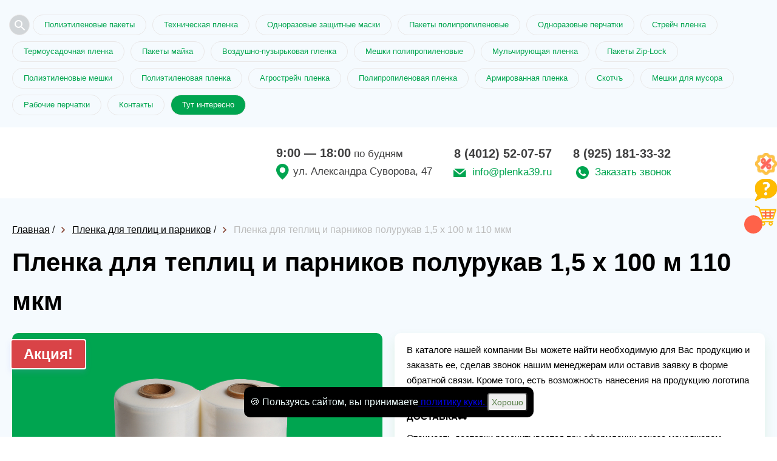

--- FILE ---
content_type: text/css
request_url: https://plenka39.ru/static/templates/okna/css/tmp/48.css
body_size: 93541
content:
@media only screen and (min-width: 768px) {
    .partners .txt {
        background: url("../../img/project_48/corner-bg.jpg") 0 0 no-repeat #00a550 !important;
    }
}

.navigation ul {
    padding: 50px;
    text-align: center;
}
.navigation a {
    text-decoration: none;
}

li.active {
    touch-action: none;
    pointer-events: none;
    cursor: default;
    text-decoration: none;
    color: black;
}

.navigation ul li.next {
    border: none;
    
}

section.invisible {
    display: none;
}

.form-at {
    width: 100%;
    padding: 20px;
    box-sizing: border-box;
    overflow: hidden;
    font-size: 0;
    letter-spacing: 0;
    background: #f9f9f9;
    box-shadow: 0 4px 12px rgba(0, 0, 0, 0.2), 0 10px 18px rgba(0, 0, 0, 0.2);
}

.form-at * {
    box-sizing: border-box;
    font-family: Verdana, sans-serif;
}

.validate-input-at,
.no-validate-input-at {
    width: 100%;
    position: relative;
    background-color: #fff;
    border: 2px solid #BFE2FF;
    border-radius: 2px;
    margin-bottom: 20px;
}

.validate-input-at.w-50,
.no-validate-input-at.w-50 {
    width: calc(50% - 10px);
    display: inline-block;
}

.validate-input-at.w-50:first-child,
.no-validate-input-at.w-50:first-child {
    margin-right: 20px;
}

.input-at {
    display: block;
    width: 100%;
    background: transparent;
    color: #000;
}

input.input-at {
    height: 50px;
    padding: 0 20px 0 20px;
    font-size: 16px;
    outline: none;
    border: none;
}

textarea.input-at {
    min-height: 170px;
    padding: 18px 20px;
    font-size: 16px;
    line-height: 22px;
    outline: none;
    border: none;
    resize: none;
}

textarea.input-at:focus,
input.input-at:focus {
    border-color: transparent;
}

.focus-input-at {
    position: absolute;
    display: block;
    width: calc(100% + 2px);
    height: calc(100% + 2px);
    top: -1px;
    left: -1px;
    pointer-events: none;
    border: 2px solid #337AB7;
    border-radius: 2px;
    visibility: hidden;
    opacity: 0;
    transition: all 0.4s;
    transform: scaleX(1.1) scaleY(1.3);
}

.input-at:focus+.focus-input-at {
    visibility: visible;
    opacity: 1;
    transform: scale(1);
}

.form-at-btn {
    position: relative;
    display: block;
    padding: 0 40px;
    height: 50px;
    background-color: #337AB7;
    border-radius: 2px;
    font-size: 16px;
    font-weight: bold;
    color: #fff;
    text-transform: uppercase;
    line-height: 1.2;
    transition: all 0.4s;
    margin: 0 auto;
    outline: none;
    border: none;
    cursor: pointer;
}

.form-at-btn:hover {
    background-color: #333333;
}

.form-at-btn[disabled] {
    opacity: .6;
    cursor: not-allowed;
}

.alert-validate::before {
    content: attr(data-validate);
    position: absolute;
    max-width: 70%;
    background-color: #fff;
    border: 1px solid #c80000;
    border-radius: 2px;
    padding: 4px 25px 4px 10px;
    top: 50%;
    transform: translateY(-50%);
    right: 12px;
    pointer-events: none;
    color: #c80000;
    font-size: 13px;
    line-height: 1.4;
    text-align: left;
    visibility: hidden;
    opacity: 0;
    transition: opacity 0.4s;
}

.alert-validate::after {
    content: "\f129";
    font-family: "FontAwesome";
    display: block;
    position: absolute;
    color: #c80000;
    font-size: 18px;
    font-weight: bold;
    top: 50%;
    transform: translateY(-50%);
    right: 22px;
}

.alert-validate:hover:before {
    visibility: visible;
    opacity: 1;
}

.error-at {
    color: red;
    padding: 10px 0;
}

.success-at {
    color: green;
    font-size: 28px;
    padding: 20px 0;
    text-align: center;
}

.form-at input[type=checkbox] {
    display: none;
}

.ocb {
    position: fixed;
    top: 0;
    bottom: 0;
    right: 0;
    left: 0;
    overflow: hidden;
    overflow-y: auto;
    -webkit-overflow-scrolling: touch;
    display: none;
    flex-flow: column nowrap;
    justify-content: center;
    align-items: center;
    z-index: 999;
    padding: 30px 0;
}

.ocbbg {
    position: fixed;
    top: 0;
    bottom: 0;
    right: 0;
    left: 0;
    overflow: hidden;
    overflow-y: auto;
    -webkit-overflow-scrolling: touch;
    display: none;
    flex-flow: column nowrap;
    justify-content: center;
    align-items: center;
    z-index: 999;
    padding: 30px 0;
    opacity: 0.8;
    background-color: gray;
}

.form-at input[type=checkbox]+label {
    display: block;
    position: relative;
    margin: 0 0 20px 34px;
    font-size: 13px;
    line-height: 24px;
    color: #333333;
}

.form-at input[type=checkbox]+label:before {
    box-sizing: border-box;
    position: absolute;
    content: '';
    width: 26px;
    height: 26px;
    line-height: 22px;
    left: -34px;
    border: 2px solid #BFE2FF;
    border-radius: 2px;
}

.form-at input[type=checkbox]:checked+label:before {
    content: '\2714';
    color: #337AB7;
    font-size: 14px;
    text-align: center;
    font-weight: bold;
    border: 2px solid #337AB7;
}

.navigation ul li {
    width: 25px;
    height: 25px;
    border-radius: 50%;
    line-height: 25px;
    text-align: center;
    border: 1px solid #00a550;
}

.navigation ul li a {
    color: #00a550;
}

.product-slider-thumbs .slide {
    background-color: #00a550;
}

.product-slider-main-arrow {
    border: 1px solid #00a550;
}

.st0 {
    fill: #00a550 !important;
}

.product-slider {
    padding: 20px 0 30px;
    background-color: #00a550;
    border-radius: 10px;
}


/* Отличия от конкурентов */

.diff {
    background-color: #f5fafe;
    padding: 40px 0;
    text-align: center;
}

.diff h2 {
    font-size: 28px;
    font-weight: 700;
    line-height: 43px;
    color: #000;
}

.diff_title {
    font-size: 24px;
    font-weight: 600;
    position: relative;
    padding-bottom: 15px;
    margin-bottom: 10px;
}

.diff_title::after {
    content: "";
    position: absolute;
    width: 80%;
    height: 1px;
    background-color: #c3c3c3;
    bottom: 0;
    left: 50%;
    transform: translateX(-50%);
}

.diff_list {
    flex-direction: column;
    padding-top: 40px;
}

.diff_item {
    border: 5px solid;
    margin: 0 auto 20px;
    max-width: 480px;
    padding: 15px;
    width: 100%;
}

.diff_item-img {
    max-height: 320px;
    height: 100%;
    padding: 30px;
    display: flex;
    justify-content: center;
    align-items: center;
}

.diff_item-img img {
    height: 100%;
    object-fit: contain;
}

.diff_item-good {
    border-color: rgba(53, 167, 32, 0.5);
}

.diff_item-bad {
    border-color: rgba(217, 67, 71, 0.7);
}

.diff_advances-list {
    text-align: left;
    font-size: 14px;
    max-width: 80%;
    margin: 0 auto;
    padding-top: 20px;
}

.diff_advances-list li {
    position: relative;
    padding-left: 20px;
}

.diff_advances-list li::before {
    content: "•";
    font-size: 16px;
    position: absolute;
    top: 0;
    left: 0;
}

.diff_item-good .diff_advances-list li::before {
    color: rgba(53, 167, 32, 1);
}

.diff_item-bad .diff_advances-list li::before {
    color: rgba(217, 67, 71, 1);
}


/* Конец отличия от конкурентов */


/* Форма расчета */

.product_layout-container {
    display: none;
}

.head .order_form-products {
    max-height: 270px;
    overflow-y: auto;
}

.head .order_form-products input,
.head .order_form-products select {
    padding-top: 14px;
    padding-bottom: 14px;
}

.head .order_form select {
    outline: none;
    cursor: pointer;
    background-image: url('../../img/arrow-down.svg');
    background-size: 20px 20px;
    background-position: right 15px;
    background-repeat: no-repeat;
    max-height: 120px;
}

.head .order_form .product_options-item {
    display: none;
    padding: 5px;
}

.head .order_form .product_options-item.active {
    display: flex;
    flex-wrap: wrap;
    justify-content: space-between;
}


/* .head .order_form .product_options-item.active input {
  flex: 1 0 47%;
  margin: 5px;
} */

.head .order_form .product_options-item.active>input {
    flex: 0 0 97.5%;
    margin: 5px;
}

.head .order_form .product_options-item.active select {
    margin: 5px;
}

.head .order_form .product_radio-buttons {
    flex: 0 0 100%;
    padding: 10px 0;
    padding-left: 10px;
    margin: 5px;
}

.head .order_form .product_radio-buttons span {
    position: relative;
}

.head .order_form .product_radio-buttons span::after {
    content: "";
    width: 95%;
    height: 1px;
    background-color: #88450e;
    position: absolute;
    bottom: -5px;
    left: 0;
}

.head .order_form .product_radio-buttons .radio-wrap {
    display: flex;
    font-size: 14px;
    padding-top: 10px;
    justify-content: flex-start;
    flex-wrap: wrap;
}

.head .order_form .product_radio-buttons .radio-wrap label {
    position: relative;
    padding-right: 10px;
    margin-right: 20px;
    margin-bottom: 5px;
    cursor: pointer;
}

.head .order_form .product_radio-buttons .radio-wrap input {
    padding: 0;
    margin-right: 20px;
    display: inline;
}

.head .order_form .product_radio-buttons .radio-wrap input::before {
    content: "";
    position: absolute;
    top: 50%;
    left: 0;
    width: 12px;
    height: 12px;
    transform: translateY(-50%);
    z-index: 1000;
    border: 2px solid #d94347;
    border-radius: 100%;
    transition: all 0.15s linear;
    cursor: pointer;
}

.head .order_form .product_radio-buttons input:checked::before {
    background-color: #d94347;
}

.head .order_form .product_radio-buttons input {
    border-bottom: none;
    position: relative;
}

.head .order_form .product_options-item .product_input-wrap {
    position: relative;
    flex: 1 0 47%;
    margin: 5px;
}

.head .order_form .product_options-item .product_input-wrap input {
    width: 100%;
    padding-right: 30px;
}

.head .order_form .product_options-item .required,
.required {
    position: relative;
}

.head .order_form .product_options-item .required::before,
.required::before {
    content: '*';
    color: #d94347;
    position: absolute;
    display: block;
    width: 15px;
    height: 15px;
    top: 5px;
    left: 0;
    z-index: 1;
}

.head .order_form .product_options-item .product_input-wrap .units {
    position: absolute;
    top: 50%;
    right: 5px;
    color: #c3c3c3;
    font-size: 14px;
    transform: translateY(-50%);
}

.w-100 {
    width: 100%;
}

.head .order_form .product_options-item .product_input-wrap .units {
    position: absolute;
    top: 50%;
    right: 5px;
    color: #c3c3c3;
    font-size: 14px;
    transform: translateY(-50%);
}


/* Конец формы расчета */

.preloader {
    position: none;
    width: 100%;
    height: 100%;
    left: 0;
    top: 0;
    right: 0;
    bottom: 0;
    background: url("../../img/preloader.gif") 50% 50% no-repeat #f0f0fc;
    opacity: .9;
    z-index: 5000;
}

@-webkit-keyframes previewAnim {
    to {
        opacity: 1;
        visibility: visible;
    }
}

@keyframes previewAnim {
    to {
        opacity: 1;
        visibility: visible;
    }
}

.bread {
    padding-top: 10px;
    padding-bottom: 10px;
}

.breadcrumb-item {
    -webkit-transition: all 0.3s;
    transition: all 0.3s;
}

.breadcrumb-item a {
    color: #000000;
    -webkit-transition: all 0.3s;
    transition: all 0.3s;
}

.breadcrumb-item:hover a {
    color: #d94347;
}

.breadcrumb-item.active {
    color: #bdbdbd;
}

.breadcrumb-item:nth-child(n+2) {
    padding-left: 25px;
    position: relative;
}

.breadcrumb-item:nth-child(n+2)::before {
    content: "";
    position: absolute;
    width: 10px;
    height: 10px;
    left: 5px;
    top: 50%;
    -webkit-transform: translateY(-50%);
    transform: translateY(-50%);
    background-image: url("/static/templates/okna/img/breadcrumb-arrow.svg");
    background-size: cover;
    background-repeat: no-repeat;
    background-position: center center;
}

.section-title {
    font-size: 48px;
    line-height: 52px;
}

.preview {
    padding: 60px 0 40px;
}

.preview__wrapper {
    padding-bottom: 80px;
}

.preview__content {
    display: -webkit-box;
    display: -ms-flexbox;
    display: flex;
    -webkit-box-align: center;
    -ms-flex-align: center;
    align-items: center;
    -webkit-box-pack: justify;
    -ms-flex-pack: justify;
    justify-content: space-between;
}

.preview__title {
    font-size: 64px;
    line-height: 72px;
    text-align: left;
}

.preview__list {
    margin: 80px 0 40px;
    display: -webkit-box;
    display: -ms-flexbox;
    display: flex;
    -webkit-box-orient: vertical;
    -webkit-box-direction: normal;
    -ms-flex-direction: column;
    flex-direction: column;
    text-align: center;
}

.preview__list-item {
    display: -webkit-box;
    display: -ms-flexbox;
    display: flex;
    -webkit-box-pack: justify;
    -ms-flex-pack: justify;
    justify-content: space-between;
    -webkit-box-align: center;
    -ms-flex-align: center;
    align-items: center;
    margin-bottom: 30px;
    background-color: #00a550;
    color: #fff;
    border-radius: 50px;
    padding: 0 20px 0 10px;
    -webkit-transition: all .3s;
    transition: all .3s;
    position: relative;
    width: 600px;
}

.preview__list-item::before {
    content: "";
    position: absolute;
    right: 20px;
    background-image: url("/static/templates/okna/img/arrow-prev.svg");
    width: 15px;
    height: 15px;
    background-repeat: no-repeat;
    background-size: cover;
    background-position: center;
    -webkit-transition: all .2s;
    transition: all .2s;
}

.preview__list-item p {
    font-size: 18px;
    position: absolute;
    left: 60px;
    right: 20px;
}

.preview .features__icon {
    width: 70px;
}

.preview__btn-box {
    display: -webkit-box;
    display: -ms-flexbox;
    display: flex;
    -webkit-box-orient: vertical;
    -webkit-box-direction: normal;
    -ms-flex-direction: column;
    flex-direction: column;
    -webkit-box-pack: center;
    -ms-flex-pack: center;
    justify-content: center;
    -webkit-box-align: start;
    -ms-flex-align: start;
    align-items: flex-start;
}

.preview-btn {
    background-color: transparent;
    border: none;
    padding: 14px 30px;
    font-size: 16px;
    color: #000000;
    background-color: transparent;
    border-radius: 24px;
    font-weight: 600;
    margin: 10px 0;
    -webkit-transition: all 0.2s;
    transition: all 0.2s;
    text-decoration: none;
    text-transform: uppercase;
}

.preview-btn:hover {
    -webkit-box-shadow: 0px 5px 18px -2px rgba(0, 0, 0, 0.79);
    box-shadow: 0px 5px 18px -2px rgba(0, 0, 0, 0.79);
}

.preview__image-box {
    max-width: 40%;
}

.more-btn {
    border: 2px solid #00a550;
}

.more-btn:hover {
    background-color: #00a550;
    color: #fff;
}

.order-btn {
    border: 2px solid #ffea24;
}

.order-btn:hover {
    background-color: #ffea24;
    color: #fff;
}

.advantages {
    background-color: #f5fafe;
    padding: 60px 0 140px;
}

.advantages__content {
    display: -webkit-box;
    display: -ms-flexbox;
    display: flex;
    -webkit-box-pack: justify;
    -ms-flex-pack: justify;
    justify-content: space-between;
    margin-top: 50px;
}

.advantages__list-header {
    display: -webkit-box;
    display: -ms-flexbox;
    display: flex;
    -webkit-box-align: center;
    -ms-flex-align: center;
    align-items: center;
    -webkit-box-pack: center;
    -ms-flex-pack: center;
    justify-content: center;
}

.advantages__icon {
    margin-right: 20px;
    width: 50px;
}

.advantages__title {
    font-size: 24px;
    line-height: 32px;
    font-weight: 600;
}

.advantages__list-item {
    width: 430px;
    padding: 20px;
    border-radius: 50px;
    background-color: #00a550;
    color: #fff;
    position: relative;
    -webkit-transition: all .4s;
    transition: all .4s;
}

.advantages__list-item:hover {
    -webkit-box-shadow: 0px 5px 18px -2px rgba(0, 0, 0, 0.79);
    box-shadow: 0px 5px 18px -2px rgba(0, 0, 0, 0.79);
}

.advantages__list-item.active::before {
    -webkit-transform: rotate(180deg);
    transform: rotate(180deg);
}

.advantages__list-item::before {
    content: "";
    position: absolute;
    width: 20px;
    height: 20px;
    right: 20px;
    top: 35px;
    background-image: url("/static/templates/okna/img/arrow-tab.svg");
    background-repeat: no-repeat;
    background-size: cover;
    background-position: center;
    -webkit-transition: all .4s;
    transition: all .4s;
}

.advantages__list-item+.advantages__list-item {
    margin-top: 25px;
}

.advantages__article {
    display: none;
    padding-top: 30px;
    text-align: center;
}

.advantages__article-item+.advantages__article-item {
    margin-top: 6px;
}

.advantages__image-wrapper {
    position: relative;
    width: 48%;
}

.advantages__image-box {
    position: absolute;
    top: 0;
    left: 0;
    border-radius: 50%;
    width: 140px;
    height: 140px;
    background-repeat: no-repeat;
    background-size: cover;
    background-position: center;
}

.advantages__image-box img {
    border-radius: 50%;
}

.advantages__image-box:nth-child(2) {
    right: 0;
    left: auto;
}

.advantages__image-box_large {
    position: absolute;
    top: 120px;
    left: 50%;
    border-radius: 50%;
    width: 300px;
    height: 300px;
    -webkit-transform: translateX(-50%);
    transform: translateX(-50%);
    background-repeat: no-repeat;
    background-size: cover;
    background-position: center;
    overflow: hidden;
}

.descr {
    padding: 60px 0 40px;
}

.descr__wrapper {
    display: -webkit-box;
    display: -ms-flexbox;
    display: flex;
    -ms-flex-wrap: wrap;
    flex-wrap: wrap;
    -webkit-box-pack: justify;
    -ms-flex-pack: justify;
    justify-content: space-between;
}

.descr__title {
    font-size: 24px;
    font-weight: 600;
    margin-bottom: 15px;
}

.descr__item {
    max-width: 600px;
    margin-bottom: 40px;
}

.descr__item p {
    margin-bottom: 10px;
}

.descr__item ul {
    font-size: 14px;
    list-style-type: disc;
    padding-left: 15px;
    margin-bottom: 15px;
}

.card {
    padding: 60px 0 40px;
}

.card__wrapper {
    display: -webkit-box;
    display: -ms-flexbox;
    display: flex;
    -webkit-box-pack: justify;
    -ms-flex-pack: justify;
    justify-content: space-between;
    padding-top: 40px;
}

.card__vertical-slider {
    width: 100px;
}

.card__vertical-slider .slick-track {
    -webkit-transform: translate3d(0px, 0px, 0px) !important;
    transform: translate3d(0px, 0px, 0px) !important;
}

.card .card__slider-item {
    height: 100px;
    margin: 10px 0;
    border: 5px solid #bdbdbd;
}

.card .card__slider-item img {
    text-align: center;
    margin: 0 auto;
}

.card .card__slider-item:hover {
    cursor: pointer;
}

.card .card__slider-item.slick-current {
    border-color: #ffea24;
}

.card__slider-main {
    max-width: 500px;
    text-align: center;
    position: relative;
}

.card__slider-main:hover .card-slick-main-btn {
    opacity: 1;
}

.card__slider-main-item img {
    width: 100%;
}

.card-slick-btn {
    width: 30px;
    text-align: center;
}

.card-slick-main-btn {
    width: 30px;
    position: absolute;
    top: 50%;
    left: 20px;
    -webkit-transform: translateY(-50%);
    transform: translateY(-50%);
    z-index: 5;
    opacity: 0;
    -webkit-transition: all 0.3s;
    transition: all 0.3s;
}

.card-slick-main-btn.slick-next {
    left: auto;
    right: 20px;
}

.card__content {
    padding-top: 40px;
    display: -webkit-box;
    display: -ms-flexbox;
    display: flex;
}

.card__content-top {
    display: -webkit-box;
    display: -ms-flexbox;
    display: flex;
    margin-bottom: 50px;
    position: relative;
}

.card__price {
    font-size: 32px;
    letter-spacing: 0.5px;
    font-weight: 600;
    color: #4a4a4a;
    padding-top: 10px;
}

.card__btn-box {
    margin-left: 35px;
}

.card__buy-btn {
    padding: 12px 20px 12px 40px;
    border: none;
    font-size: 18px;
    background-color: #ffea24;
    color: #000000;
    border-radius: 20px;
    -webkit-transition: all 0.2s;
    transition: all 0.2s;
    margin-bottom: 30px;
    position: relative;
    cursor: pointer;
}

.card__buy-btn:hover {
    -webkit-box-shadow: 0px 5px 18px -2px rgba(0, 0, 0, 0.79);
    box-shadow: 0px 5px 18px -2px rgba(0, 0, 0, 0.79);
}

.card__buy-btn::before {
    content: "";
    position: absolute;
    left: 15px;
    top: 50%;
    -webkit-transform: translateY(-50%);
    transform: translateY(-50%);
    background-image: url("/static/templates/okna/img/cart.svg");
    background-repeat: no-repeat;
    background-size: cover;
    background-position: center;
    width: 18px;
    height: 18px;
}

.card__click-btn {
    display: block;
    color: #000000;
    background-color: #00a550;
    color: #fff;
    padding: 12px 20px 12px 40px;
    border-radius: 20px;
    text-decoration: none;
    font-size: 18px;
    padding-left: 40px;
    -webkit-transition: all 0.2s;
    transition: all 0.2s;
    position: relative;
}

.card__click-btn:hover {
    -webkit-box-shadow: 0px 5px 18px -2px rgba(0, 0, 0, 0.79);
    box-shadow: 0px 5px 18px -2px rgba(0, 0, 0, 0.79);
}

.card__click-btn::before {
    content: "";
    position: absolute;
    left: 15px;
    top: 50%;
    -webkit-transform: translateY(-50%);
    transform: translateY(-50%);
    background-image: url("/static/templates/okna/img/click.svg");
    background-repeat: no-repeat;
    background-size: cover;
    background-position: center;
    width: 18px;
    height: 18px;
}

.color-picker {
    margin-top: 35px;
}

.color-item-container {
    width: 25px;
    height: 25px;
    margin-bottom: 5px;
    margin-right: 10px;
}

.color-item-container input[type="radio"] {
    display: none;
}

.color-item-container input[type="radio"]:checked+label {
    border-color: #ffea24;
}

.color-item {
    display: inline-block;
    width: 25px;
    height: 25px;
    border-radius: 50%;
    border: 3px solid rgba(128, 128, 128, 0.2);
    -webkit-transition: all 0.3s;
    transition: all 0.3s;
    cursor: pointer;
}

.color__title {
    font-size: 18px;
    margin-bottom: 8px;
}

.color-box {
    display: -webkit-box;
    display: -ms-flexbox;
    display: flex;
    max-width: 145px;
    -ms-flex-wrap: wrap;
    flex-wrap: wrap;
    -webkit-box-pack: start;
    -ms-flex-pack: start;
    justify-content: flex-start;
}

.color-item[for="black"] {
    background-color: #000;
}

.color-item[for="white"] {
    background-color: #fff;
}

.color-item[for="red"] {
    background-color: #d94347;
}

.color-item[for="blue"] {
    background-color: blue;
}

@import url('https://fonts.googleapis.com/css?family=Roboto:400,400i,700,700i&subset=cyrillic');
::-webkit-input-placeholder {
    color: #bdbdbd;
}

::-moz-placeholder {
    color: #bdbdbd;
}

:-moz-placeholder {
    color: #bdbdbd;
}

:-ms-input-placeholder {
    color: #bdbdbd;
}

:focus::-webkit-input-placeholder {
    color: transparent;
}

:focus::-moz-placeholder {
    color: transparent;
}

:focus:-moz-placeholder {
    color: transparent;
}

:focus:-ms-input-placeholder {
    color: transparent;
}

.hidden {
    display: none;
}

.center {
    text-align: center;
}

.just {
    text-align: justify;
    -moz-text-align-last: center;
    text-align-last: center;
}

.clrfix:after {
    content: '';
    display: block;
    clear: both;
}

.clear {
    clear: both;
    height: 0;
}

b,
strong {
    font-weight: 700;
}

body {
    width: 100%;
    min-width: 320px;
    padding: 0;
    margin: 0 auto;
    font-family: 'Roboto', Arial, Helvetica, sans-serif;
    font-weight: 400;
    font-size: 16px;
    line-height: 24px;
    color: #222;
    background: #fff;
}

section {
    width: 100%;
    margin: 0 auto;
}

.wrap {
    position: relative;
    width: 100%;
    max-width: 1300px;
    padding: 0 20px;
    margin: 0 auto;
    height: 100%;
}

.wrap:after {
    clear: both;
    content: "";
    display: table;
}

.wrap.nopad {
    padding: 0;
}

.nopad {
    padding: 0;
}

.top_tags {
    padding: 20px 0;
    background: #f5fafe;
}


/*   tags   */

.tags {
    text-align: left;
    font-size: 0;
    margin: -5px;
}

.tags li {
    display: inline-block;
    padding: 5px;
}

.tags a {
    display: block;
    color: #00a550;
    text-decoration: none;
    font-size: 13px;
    border: 1px solid #eae8e8;
    padding: 7px 18px;
    line-height: 18px;
    -webkit-transition: all ease .2s;
    transition: all ease .2s;
    -webkit-border-radius: 20px;
    -moz-border-radius: 20px;
    border-radius: 20px;
}

.tags a:hover {
    border: 1px solid #00a550;
    -webkit-box-shadow: 0 0 0 1px #00a550;
    -moz-box-shadow: 0 0 0 1px #00a550;
    box-shadow: 0 0 0 1px #00a550;
}

.top_tags .show_more {
    display: none;
    color: #00a550;
    font-size: 15px;
    cursor: pointer;
    margin-top: 10px;
}

#map-location {
    display: none;
}

.top_tags .show_more:before {
    position: relative;
    top: -1px;
    display: inline-block;
    vertical-align: middle;
    width: 11px;
    height: 5px;
    background: url("../../img/arrow-show-more.png") 0 0 no-repeat;
    -o-background-size: cover;
    -webkit-background-size: cover;
    -khtml-background-size: cover;
    -moz-background-size: cover;
    background-size: cover;
    content: '';
    margin-right: 10px;
}


/*   header   */

.open-search-btn {
    width: 34px;
    height: 34px;
    border: 1px solid #eae8e8;
    border-radius: 50%;
    cursor: pointer;
    background-color: rgba(0, 0, 0, .15);
    position: relative;
    top: 9px
}

.open-search-btn svg path {
    fill: #fff;
}

.modal-serch .main-screen__input {
    height: 56px;
    border-left: none;
    position: relative;
}

.modal-serch .fancybox-close-small svg path {
    fill: #fff;
}

.modal-serch .modal-serch-wrap__input {
    position: relative;
}

.modal-serch .modal-serch-wrap__input input {
    padding-left: 20px;
    padding-right: 20px;
    border-top-left-radius: 4px;
    border-bottom-left-radius: 4px;
}

.modal-serch .main-screen__btn {
    height: 56px;
    width: 240px;
    border: none;
    background-color: rgb(255 255 255 / 10%);
    color: white
}

.modal-serch form {
    width: 100%;
    height: 100%;
    display: flex;
    justify-content: center;
    align-items: center;
}

.modal-serch-wrap__input input {
    width: 40vw;
    border: none
}

.modal-serch-wrap__input {
    display: flex;
    margin-left: auto;
    margin-right: auto;
}

.modal-serch {
    display: none;
    width: 100vw;
    height: 100vh;
    background-color: transparent;
}

.modal-serch>.carousel__button.is-close {
    color: white;
}

@media (max-width: 768px) {
    .modal-serch form {
        width: 100%;
    }
    .modal-serch-wrap__input {
        flex-direction: column;
        width: 100%;
    }
    .main-screen__input {
        width: 100%;
    }
    .modal-serch .modal-serch-wrap__input input {
        width: 100%;
        border-radius: 0px;
    }
    .modal-serch .main-screen__btn {
        width: 100%;
    }
    .modal-serch.fancybox-content {
        padding: 10px;
    }
}

header {
    padding: 20px 0;
}

header .logo {
    width: 260px;
    margin: 0 auto 10px;
}

header .logo a {
    display: inline-block;
}

header .logo img {
    display: block;
    width: 100%;
    max-width: 256px;
}

header .work-info {
    display: none;
    float: left;
    padding-left: 45px;
    color: #404041;
    font-size: 17px;
}

header .work-info.no-hide {
    display: block;
}

header .work-info .time {
    padding-bottom: 5px;
}

header .work-info .time b {
    font-size: 20px;
}

header .work-info .location:before {
    position: relative;
    top: -1px;
    display: inline-block;
    vertical-align: middle;
    margin-right: 7px;
    width: 21px;
    height: 26px;
    background: url("../../img/project_48/location-icon.png") 0 0 no-repeat;
    -o-background-size: cover;
    -webkit-background-size: cover;
    -khtml-background-size: cover;
    -moz-background-size: cover;
    background-size: cover;
    content: '';
}

header .tel-2 {
    display: none;
}

header .tel {
    text-align: center;
    padding-bottom: 5px;
}

header .tel a {
    color: #404041;
    font-size: 20px;
    font-weight: 700;
    text-decoration: none;
    cursor: pointer;
}

header .mail {
    text-align: center;
}

header .mail a {
    display: inline-block;
    color: #00a550;
    font-size: 17px;
    text-decoration: none;
    -webkit-transition: color ease .2s;
    transition: color ease .2s;
}

header .mail a:hover {
    color: #d94347;
}

header .mail a:before {
    display: inline-block;
    vertical-align: middle;
    background: url("../../img/project_48/mail-icon.png") 0 0 no-repeat;
    width: 21px;
    height: 14px;
    -o-background-size: cover;
    -webkit-background-size: cover;
    -khtml-background-size: cover;
    -moz-background-size: cover;
    background-size: cover;
    margin-right: 10px;
    content: '';
}

header .call_me a {
    color: #00a550;
    font-size: 17px;
    text-decoration: none;
    -webkit-transition: color ease .2s;
    transition: color ease .2s;
}

header .call_me a:hover {
    color: #d94347;
}

header .call_me a:before {
    display: inline-block;
    vertical-align: middle;
    margin-right: 10px;
    background: url("../../img/project_48/tel-icon.png") 0 0 no-repeat;
    width: 21px;
    height: 21px;
    -o-background-size: cover;
    -webkit-background-size: cover;
    -khtml-background-size: cover;
    -moz-background-size: cover;
    background-size: cover;
    content: '';
}


/*   head   */

.head {
    overflow: hidden;
}

.head .box {
    position: relative;
}

.head .photo {
    position: relative;
    /* margin: 0 -110px; */
}

.head .photo img {
    display: block;
    -webkit-border-radius: 10px;
    -moz-border-radius: 10px;
    border-radius: 10px;
}

.head .photo .txt {
    position: absolute;
    width: 100%;
    bottom: 20px;
    color: #fff;
    text-align: center;
}

.head .photo h4 {
    font-size: 26px;
    line-height: 26px;
    padding-bottom: 15px;
}

.head .photo .date {
    width: 280px;
    height: 60px;
    line-height: 60px;
    background: #d94347;
    color: #fff;
    font-size: 22px;
    font-weight: 700;
    text-align: center;
    margin: 0 auto;
    -webkit-border-radius: 4px;
    -moz-border-radius: 4px;
    border-radius: 4px;
}

.head .order_form {
    background: #f5fafe;
    padding: 20px;
}

.head .order_form form {
    background: #fff;
    padding: 10px 20px 20px;
    -webkit-box-shadow: 0 10px 20px rgba(40, 165, 40, 0.1);
    -moz-box-shadow: 0 10px 20px rgba(40, 165, 40, 0.1);
    box-shadow: 0 10px 20px rgba(40, 165, 40, 0.1);
    -webkit-border-radius: 0 0 10px 10px;
    -moz-border-radius: 0 0 10px 10px;
    border-radius: 0 0 10px 10px;
}

.head .order_form .title_form {
    position: relative;
    background: #00a550;
    color: #000;
    font-size: 17px;
    padding: 15px 0 25px 20px;
    line-height: 28px;
    -webkit-border-radius: 10px 10px 0 0;
    -moz-border-radius: 10px 10px 0 0;
    border-radius: 10px 10px 0 0;
}

.head .order_form .title_form:after {
    position: absolute;
    left: 17px;
    bottom: 0;
    border: 20px solid transparent;
    border-bottom: 14px solid white;
    content: '';
}

.head .order_form .title_form b {
    color: #fff;
    display: block;
    font-size: 26px;
}

.head .order_form input {
    padding: 19px 10px;
    width: 100%;
    background: #fff;
    font-size: 17px;
    color: #333;
    border: none;
    border-bottom: 1px solid #00a528;
    margin-bottom: 7px;
    -webkit-transition: border ease .2s;
    transition: border ease .2s;
}

.head .order_form input:focus {
    border-color: #00a550;
}

.head .order_form button {
    width: 100%;
    height: 70px;
    line-height: 70px;
    margin-top: 13px;
    font-size: 24px;
    font-weight: 700;
    color: #fff;
    text-align: center;
    border: none;
    cursor: pointer;
    background: #00a550;
    -webkit-box-shadow: 0 5px 10px rgba(122, 142, 247, 0.15);
    -moz-box-shadow: 0 5px 10px rgba(122, 142, 247, 0.15);
    box-shadow: 0 5px 10px rgba(122, 142, 247, 0.15);
    -webkit-border-radius: 35px;
    -moz-border-radius: 35px;
    border-radius: 35px;
    -webkit-transition: all ease .2s;
    transition: all ease .2s;
}

.head .order_form button:hover {
    background: #00a550;
    -webkit-box-shadow: none;
    -moz-box-shadow: none;
    box-shadow: none;
}

.head .order_form button:active {
    background: #00a528;
    -webkit-box-shadow: none;
    -moz-box-shadow: none;
    box-shadow: none;
}


/*   pluses   */

.pluses {
    padding: 30px 0;
}

.pluses ul {
    font-size: 0;
    margin-bottom: -30px;
}

.pluses li {
    display: inline-block;
    vertical-align: top;
    width: 100%;
    font-size: 16px;
    color: #000;
    padding-bottom: 30px;
}

.pluses li b {
    display: block;
    font-size: 32px;
    padding-bottom: 8px;
}

.pluses li img {
    display: block;
    float: left;
    width: 60px;
    -webkit-border-radius: 50%;
    -moz-border-radius: 50%;
    border-radius: 50%;
}

.pluses li p {
    overflow: none;
    padding: 8px 0 0 13px;
    line-height: 18px;
}


/*   catalog   */

.catalog {
    background: #f5fafe;
    padding: 50px 0;
}

.catalog h2 {
    line-height: 24px;
    font-size: 24px;
    font-weight: 700;
    color: #000;
    text-align: center;
    padding-bottom: 20px;
}

.catalog_list {
    margin: 0 -10px -20px;
    font-size: 0;
}

.catalog_list .item {
    display: inline-block;
    vertical-align: top;
    width: 100%;
    padding: 0 10px 20px;
}

.catalog_list .box {
    background: #fff;
    -webkit-box-shadow: 0 10px 20px rgba(40, 165, 40, 0.1);
    -moz-box-shadow: 0 10px 20px rgba(40, 165, 40, 0.1);
    box-shadow: 0 10px 20px rgba(40, 165, 40, 0.1);
    -webkit-border-radius: 10px;
    -moz-border-radius: 10px;
    border-radius: 10px;
    -webkit-transition: box-shadow ease .6s;
    transition: box-shadow ease .6s;
}

.catalog_list .box:hover {
    -webkit-box-shadow: 0 10px 20px rgba(40, 165, 40, 0.3);
    -moz-box-shadow: 0 10px 20px rgba(40, 165, 40, 0.3);
    box-shadow: 0 10px 20px rgba(40, 165, 40, 0.3);
}

.catalog_list .photo {
    position: relative;
    height: 100%;
    /* 180px */
    line-height: 180px;
    text-align: center;
    background: #00a550;
    -webkit-border-radius: 10px 10px 0 0;
    -moz-border-radius: 10px 10px 0 0;
    border-radius: 10px 10px 0 0;
}

.catalog_list .photo img {
    vertical-align: middle;
    /*max-height: 150px;*/
}

.catalog_list .sale {
    position: absolute;
    top: 10px;
    left: -3px;
    min-width: 86px;
    height: 40px;
    line-height: 36px;
    padding: 0 10px;
    background: #d94347;
    border: 2px solid #fff;
    font-size: 17px;
    font-weight: 700;
    color: #fff;
    text-align: center;
    -webkit-border-radius: 4px;
    -moz-border-radius: 4px;
    border-radius: 4px;
    -webkit-box-shadow: 0 5px 10px rgba(122, 142, 247, 0.15);
    -moz-box-shadow: 0 5px 10px rgba(122, 142, 247, 0.15);
    box-shadow: 0 5px 10px rgba(122, 142, 247, 0.15);
}

.catalog_list .info {
    padding: 15px 20px 20px;
}

.catalog_list .title a {
    font-size: 17px;
    font-weight: 700;
    line-height: 26px;
    color: #00a550;
    padding-bottom: 7px;
    text-decoration: none;
    -webkit-transition: color ease .4s;
    transition: color ease .4s;
}

.catalog_list .title a:hover {
    color: #000;
}

.catalog_list .item li {
    position: relative;
    font-size: 15px;
}

.catalog_list .item li:before {
    position: absolute;
    left: 0;
    right: 0;
    bottom: 6px;
    display: block;
    height: 2px;
    background: #eef5fb;
    content: '';
}

.catalog_list .item li:after {
    display: block;
    clear: both;
    content: '';
}

.catalog_list .item li span {
    background: #fff;
    display: block;
    float: left;
    color: #bdbdbd;
    padding-right: 15px;
}

.catalog_list .item li i {
    float: right;
    background: #fff;
    font-style: normal;
    color: #000;
    padding-left: 15px;
}

.catalog_list .item li span,
.catalog_list .item li i {
    position: relative;
    z-index: 6;
    white-space: nowrap;
    overflow: hidden;
    text-overflow: ellipsis;
    max-width: 150px;
}

.catalog_list .price {
    display: block;
    float: left;
    font-size: 17px;
    color: #000;
}

.catalog_list .price .old {
    color: #d94347;
    text-decoration: line-through;
    margin: -7px 0;
}

.catalog_list .price .new {
    padding-top: 6px;
}

.catalog_list .order {
    padding-top: 20px;
}

.catalog_list .order:after {
    display: block;
    clear: both;
    content: '';
}

.catalog_list .order a {
    display: block;
    float: right;
    width: 105px;
    height: 36px;
    line-height: 32px;
    background: #fff;
    color: #00a550;
    font-size: 13px;
    font-weight: 700;
    text-align: center;
    text-decoration: none;
    border: 2px solid #00a550;
    -webkit-box-shadow: 0 5px 10px rgba(122, 142, 247, 0.15);
    -moz-box-shadow: 0 5px 10px rgba(122, 142, 247, 0.15);
    box-shadow: 0 5px 10px rgba(122, 142, 247, 0.15);
    -webkit-border-radius: 18px;
    -moz-border-radius: 18px;
    border-radius: 18px;
    -webkit-transition: all ease .2s;
    transition: all ease .2s;
}

.catalog_list .order a:hover {
    -webkit-box-shadow: none;
    -moz-box-shadow: none;
    box-shadow: none;
}

.catalog_list .order a:active {
    background: #00a550;
    color: #fff;
}


/*   description   */

.description {
    padding-top: 20px;
    background: #f5fafe;
}

.description h2 {
    display: block;
    font-size: 24px;
    line-height: 37px;
    color: #000;
    padding-bottom: 20px;
}

.description h3 {
    font-size: 20px;
    line-height: 31px;
    color: #000;
    padding-bottom: 15px;
}

.description .desc {
    font-size: 15px;
    line-height: 25px;
    padding-bottom: 20px;
}

.description .table_block {
    padding-bottom: 25px;
    margin: 0 -20px;
}

.description table {
    width: 100%;
    overflow: hidden;
    -webkit-box-shadow: 0 10px 20px rgba(40, 165, 40, 0.1);
    -moz-box-shadow: 0 10px 20px rgba(40, 165, 40, 0.1);
    box-shadow: 0 10px 20px rgba(40, 165, 40, 0.1);
}

.description table thead {
    height: 50px;
    line-height: 50px;
    background: #00a550;
    -webkit-border-radius: 10px 10px 0 0;
    -moz-border-radius: 10px 10px 0 0;
    border-radius: 10px 10px 0 0;
}

.description table th {
    color: #fff;
    text-align: left;
}

.description table th:first-child {
    padding-left: 20px;
}

.description table td:first-child {
    padding-left: 20px;
}

.description table td {
    background: #fff;
    text-align: left;
    padding: 13px 0;
    font-size: 15px;
    border-bottom: 1px solid #f5fafe;
}

.description table tr:last-child td {
    border-bottom: 0;
}

.description ul.dot {
    padding: 13px 0;
}

.description ul.dot li {
    padding: 2px 0;
}

.description ul.dot li:before {
    position: relative;
    top: -1px;
    display: inline-block;
    vertical-align: middle;
    width: 5px;
    height: 5px;
    background: #00a550;
    -webkit-border-radius: 50%;
    -moz-border-radius: 50%;
    border-radius: 50%;
    margin-right: 10px;
    content: ''
}


/*   radio and check   */

.check_col {
    padding-bottom: 20px;
}

.checkbox label,
.radio label {
    display: inline-block;
}

.checkbox input[type=checkbox],
.radio input[type=radio] {
    display: none;
}

.checkbox:after {
    display: block;
    clear: both;
    content: '';
}

.checkbox {
    padding-bottom: 10px;
}

.checkbox input[type=checkbox]+label:before {
    display: block;
    float: left;
    border: 2px solid #00a550;
    height: 30px;
    width: 30px;
    -webkit-transition: background-color ease .2s;
    transition: background-color ease .2s;
    -webkit-border-radius: 4px;
    -moz-border-radius: 4px;
    border-radius: 4px;
    content: '';
}

.checkbox input[type=checkbox]:checked+label:before {
    background: url("../../img/check-icon.png") 50% 50% no-repeat #00a550;
    -o-background-size: 18px 13px;
    -webkit-background-size: 18px 13px;
    -khtml-background-size: 18px 13px;
    -moz-background-size: 18px 13px;
    background-size: 18px 13px;
}

.checkbox input[type=checkbox]+label i {
    display: block;
    overflow: hidden;
    padding: 4px 0 0 15px;
    font-size: 15px;
    font-style: normal;
    color: #000;
}

.radio_col {
    padding-bottom: 10px;
}

.radio input[type=radio]+label:before {
    display: block;
    float: left;
    border: 2px solid #00a550;
    height: 30px;
    width: 30px;
    -webkit-border-radius: 50%;
    -moz-border-radius: 50%;
    border-radius: 50%;
    content: '';
}

.radio input[type=radio]:checked+label:before {
    background: url("../../img/radio-checked.png") 50% 50% no-repeat;
    -o-background-size: 14px 14px;
    -webkit-background-size: 14px 14px;
    -khtml-background-size: 14px 14px;
    -moz-background-size: 14px 14px;
    background-size: 14px 14px;
}

.radio {
    padding-bottom: 10px;
}

.radio input[type=radio]+label i {
    display: block;
    overflow: hidden;
    padding: 4px 0 0 15px;
    font-size: 15px;
    font-style: normal;
    color: #000;
}

.radio:after {
    display: block;
    clear: both;
    content: '';
}


/*   calc selecter   */

.switches .selecter {
    display: inline-block;
    margin: 0;
    max-width: 260px;
}

.switches .open .selecter-selected {
    color: #000;
}

.switches .selecter-selected {
    position: relative;
    background: #fff;
    border: none;
    color: #00a550;
    cursor: pointer;
    display: block;
    font-size: 17px;
    font-weight: 400;
    margin: 0;
    padding: 5px 0;
}

.switches .selecter-selected:after {
    position: relative;
    top: 0;
    right: auto;
    bottom: auto;
    display: inline-block;
    vertical-align: middle;
    width: 11px;
    height: 5px;
    background: url("../../img/arrow-select.png") 0 0 no-repeat;
    -o-background-size: cover;
    -webkit-background-size: cover;
    -khtml-background-size: cover;
    -moz-background-size: cover;
    background-size: cover;
    content: '';
    margin: 0 0 0 7px;
    border: none;
    -webkit-transition: all 0.2s ease-out;
    transition: all 0.2s ease-out;
}

.switches .open .selecter-selected:after {
    -moz-transform: rotate(180deg);
    -o-transform: rotate(180deg);
    -webkit-transform: rotate(180deg);
    transform: rotate(180deg);
}


/*   calc   */

.calc {
    padding: 15px 0 20px;
    background: url("../../img/bottom-bg.jpg") 50% 100% no-repeat #f5fafe;
}

.calc h2 {
    font-size: 28px;
    font-weight: 700;
    line-height: 28px;
    color: #000;
    text-align: center;
    padding-bottom: 25px;
}

.calc .box {
    background: #fff;
    margin: 0 -20px;
    padding: 25px 20px;
}

.calc .col_1 h4 {
    font-size: 24px;
    font-weight: 700;
    line-height: 24px;
    color: #000;
    padding-bottom: 20px;
}

.calc .toggle {
    font-size: 0;
    margin: 0 -5px -10px;
    padding-bottom: 30px;
}

.calc .toggle li {
    display: inline-block;
    vertical-align: top;
    width: 50%;
    padding: 0 5px 10px;
}

.calc .toggle .item {
    height: 90px;
    line-height: 90px;
    text-align: center;
    border: 1px solid #e0e0e0;
    -webkit-border-radius: 4px;
    -moz-border-radius: 4px;
    border-radius: 4px;
    cursor: pointer;
}

.calc .toggle .item.active {
    cursor: default;
    border-color: #00a550;
    -webkit-box-shadow: 0 0 0 1px #00a550;
    -moz-box-shadow: 0 0 0 1px #00a550;
    box-shadow: 0 0 0 1px #00a550;
}

.calc .toggle img {
    vertical-align: middle;
    max-height: 67px;
}

.calc .switches {
    padding-bottom: 15px;
}

.range-vertical p {
    padding-bottom: 20px;
}

.range-vertical #amount_height,
.range-horizontal #amount_width {
    width: 75px;
    height: 40px;
    line-height: 40px;
    text-align: center;
    color: #000;
    font-size: 15px;
    background: #fff;
    box-shadow: 0 5px 10px rgba(122, 142, 247, 0.15);
    border-radius: 4px;
    border: none;
}

.range-horizontal p {
    float: left;
    margin-top: -20px;
}

#slider-vertical {
    height: 120px;
    margin-left: 36px;
}

#slider-horizontal {
    margin-left: 100px;
}

.calc .col_2 {
    background: #f5fafe;
}

.calc .col_2 .box_sl {
    position: relative;
    margin: 0 auto;
    max-width: 370px;
    padding: 25px 20px 40px 10px;
}

.calc .col_2 .box_sl img {
    display: block;
    width: 100%;
    padding: 20px 0 30px;
}

.calc .col_2 .range-vertical {
    position: relative;
    padding-left: 85px;
}

.calc .col_2 .vertical {
    position: absolute;
    left: 0;
    top: 0;
    bottom: 0;
}

.calc .col_2 .range-horizontal {
    padding-right: 15px;
}

.calc .total_col {
    clear: both;
    padding: 25px 0 20px;
    border-top: 20px solid #fff;
    text-align: center;
}

.calc .total_col:after {
    display: block;
    clear: both;
    content: '';
}

.calc .total_col .total {
    text-align: center;
    font-size: 32px;
    font-weight: 700;
    line-height: 32px;
    color: #000;
}

.calc .total_col .total span {
    color: #d94347;
}

.calc .total_col .plan {
    text-align: center;
    font-size: 15px;
    color: #000;
    padding-top: 10px;
}

#uptocall-mini .uptocall-mini-phone {
    background-color: #00a550;
}


/*   gallery   */

.gallery {
    background: url("../../img/project_48/bottom-bg2.jpg") 50% 100% no-repeat #ffffff;
    padding: 35px 0 0;
}

.gallery h2 {
    font-size: 28px;
    font-weight: 700;
    text-align: center;
    color: #000;
    padding-bottom: 30px;
}

.gallery_list li {
    display: inline-block;
    vertical-align: top;
    width: 100%;
    padding-bottom: 20px;
}

.gallery_list img {
    display: block;
    width: 100%;
    border: 4px solid #fff;
    -webkit-box-shadow: 0 10px 20px rgba(40, 165, 40, 0.1);
    -moz-box-shadow: 0 10px 20px rgba(40, 165, 40, 0.1);
    box-shadow: 0 10px 20px rgba(40, 165, 40, 0.1);
}

.gallery .twentytwenty-after-label:before {
    right: 10px;
    bottom: 10px;
}

.gallery .twentytwenty-before-label:before {
    left: 10px;
    bottom: 10px;
}

.slider_gallery .item img {
    display: block;
    width: 100%;
    -webkit-border-radius: 10px;
    -moz-border-radius: 10px;
    border-radius: 10px;
}

.slider_gallery .slick-dots {
    text-align: center;
    padding: 10px 0 15px;
}

.slider_gallery .slick-dots li {
    width: auto;
    height: 7px;
    margin: 0 7px;
    text-align: center;
    display: inline-block;
}

.slider_gallery .slick-dots li button {
    width: 7px;
    height: 7px;
    padding: 0;
    background: #00a528;
    border: none;
    display: block;
    text-indent: -9000px;
    cursor: pointer;
    -webkit-border-radius: 50%;
    -moz-border-radius: 50%;
    border-radius: 50%;
}

.slider_gallery .slick-dots li button:before {
    display: none;
}

.slider_gallery .slick-dots li.slick-active button {
    background: #000;
}


/*   video-responsive   */

.video-responsive {
    position: relative;
    padding-bottom: 56.25%;
    height: 0;
    overflow: hidden;
}

.video-responsive iframe,
.video-responsive object,
.video-responsive embed {
    position: absolute;
    top: 0;
    left: 0;
    width: 100%;
    height: 100%;
}


/*   working   */

.working {
    padding-top: 30px;
    padding-bottom: 50px;
    background: url("../../img/bg-work.jpg") 50% 100% no-repeat;
}

.working h2 {
    font-size: 28px;
    font-weight: 700;
    line-height: 28px;
    color: #000;
    text-align: center;
    padding-bottom: 25px;
}


/*   slider-working-for   */

.slider-working-for .photo {
    position: relative;
}

.slider-working-for .photo img {
    display: block;
    width: 100%;
    -webkit-border-radius: 10px;
    -moz-border-radius: 10px;
    border-radius: 10px;
}

.slider-working-for .photo .label {
    position: absolute;
    left: 10px;
    bottom: 10px;
    padding: 5px 10px;
    background: #fff;
    font-size: 15px;
    -webkit-box-shadow: 0 5px 10px rgba(122, 142, 247, 0.15);
    -moz-box-shadow: 0 5px 10px rgba(122, 142, 247, 0.15);
    box-shadow: 0 5px 10px rgba(122, 142, 247, 0.15);
    -webkit-border-radius: 4px;
    -moz-border-radius: 4px;
    border-radius: 4px;
}

.slider-working-for .video-responsive {
    -webkit-border-radius: 10px;
    -moz-border-radius: 10px;
    border-radius: 10px;
    overflow: hidden;
}

.slider-working-for .video_link {
    background: #333;
    position: relative;
    padding-bottom: 56%;
    height: 0;
    -webkit-border-radius: 10px;
    -moz-border-radius: 10px;
    border-radius: 10px;
    overflow: hidden;
}

.slider-working-for .video_link a:before {
    display: block;
    background: url("../../img/play-icon.png") 50% 50% no-repeat rgba(40, 165, 40, 0.5);
    position: absolute;
    left: 0;
    top: 0;
    right: 0;
    bottom: 0;
    content: '';
    -o-background-size: 38px 39px;
    -webkit-background-size: 38px 39px;
    -khtml-background-size: 38px 39px;
    -moz-background-size: 38px 39px;
    background-size: 38px 39px;
    -webkit-border-radius: 4px;
    -moz-border-radius: 4px;
    border-radius: 4px;
    z-index: 20;
}

.slider-working-for .video_link img {
    bottom: 0;
    display: block;
    left: 0;
    margin: auto;
    max-width: 100%;
    position: absolute;
    right: 0;
    top: 0;
    width: 100%;
    height: auto;
}

.slider-working-for .youtube {
    position: absolute;
    left: 0;
    top: 0;
    right: 0;
    bottom: 0;
    height: auto;
}

.slider-working-for .youtube:before {
    display: block;
    position: absolute;
    left: 0;
    top: 0;
    right: 0;
    bottom: 0;
    background: url("../../img/play-icon.png") 50% 50% no-repeat rgba(0, 0, 0, 0.7);
    -o-background-size: 38px 39px;
    -webkit-background-size: 38px 39px;
    -khtml-background-size: 38px 39px;
    -moz-background-size: 38px 39px;
    background-size: 38px 39px;
    content: '';
    z-index: 5;
}


/*   slider-working-nav   */

.slider-working-nav {
    margin-top: 15px;
}

.slider-working-nav .slick-slide {
    float: left;
    width: 157px;
}

.slider-working-nav .photo {
    position: relative;
}

.slider-working-nav .photo {
    position: relative;
    border: 4px solid #fff;
    -webkit-border-radius: 10px;
    -moz-border-radius: 10px;
    border-radius: 10px;
}

.slider-working-nav .photo.video:before {
    display: block;
    background: url("../../img/play-icon.png") 50% 50% no-repeat rgba(0, 0, 0, 0.7);
    position: absolute;
    left: 6px;
    top: 6px;
    right: 6px;
    bottom: 6px;
    content: '';
    -o-background-size: 38px 39px;
    -webkit-background-size: 38px 39px;
    -khtml-background-size: 38px 39px;
    -moz-background-size: 38px 39px;
    background-size: 38px 39px;
    -webkit-border-radius: 4px;
    -moz-border-radius: 4px;
    border-radius: 4px;
}

.slider-working-nav .slick-current .photo {
    border-color: #00a550;
}

.slider-working-nav .photo img {
    display: block;
    width: 100%;
    border: 6px solid #fff;
    -webkit-border-radius: 10px;
    -moz-border-radius: 10px;
    border-radius: 10px;
}


/*   reviews   */

.reviews {
    background: #f5fafe;
    padding: 20px 0 20px;
}

.reviews h2 {
    font-size: 28px;
    font-weight: 700;
    line-height: 28px;
    color: #000;
    text-align: center;
    padding-bottom: 25px;
}

.row_slider {
    position: relative;
    background: #fff;
    padding: 20px;
    -webkit-box-shadow: 0 10px 20px rgba(40, 165, 40, 0.1);
    -moz-box-shadow: 0 10px 20px rgba(40, 165, 40, 0.1);
    box-shadow: 0 10px 20px rgba(40, 165, 40, 0.1);
    -webkit-border-radius: 10px;
    -moz-border-radius: 10px;
    border-radius: 10px;
}

.row_slider:before {
    position: absolute;
    right: 17px;
    top: -10px;
    display: block;
    width: 47px;
    height: 37px;
    background: url("../../img/quote-icon.png") 0 0 no-repeat;
    -o-background-size: cover;
    -webkit-background-size: cover;
    -khtml-background-size: cover;
    -moz-background-size: cover;
    background-size: cover;
    content: '';
}

.slider_reviews .item .info {
    color: #bdbdbd;
    font-size: 15px;
    line-height: 23px;
    padding-bottom: 15px;
}

.slider_reviews .item .info:before {
    display: block;
    width: 156px;
    height: 24px;
    background: url("../../img/rating.png") 0 0 no-repeat;
    -o-background-size: cover;
    -webkit-background-size: cover;
    -khtml-background-size: cover;
    -moz-background-size: cover;
    background-size: cover;
    margin-bottom: 10px;
    content: '';
}

.slider_reviews .item h4 {
    font-size: 20px;
    font-weight: 700;
    line-height: 31px;
    color: #000;
    padding-bottom: 5px;
}

.slider_reviews .desc p {
    font-style: italic;
    font-size: 15px;
    line-height: 23px;
    padding-bottom: 10px;
}

.slider_reviews .desc p:last-child {
    padding-bottom: 0;
}

.reviews .slick-dots {
    font-size: 0;
    margin: 20px 0;
    text-align: center;
    height: 7px;
}

.reviews .slick-dots li {
    display: inline-block;
    vertical-align: top;
    width: 7px;
    height: 7px;
    margin: 0 7px;
    text-align: center;
}

.reviews .slick-dots li button {
    width: 7px;
    height: 7px;
    padding: 0;
    background: #00a528;
    border: none;
    display: block;
    text-indent: -9000px;
    cursor: pointer;
    -webkit-border-radius: 50%;
    -moz-border-radius: 50%;
    border-radius: 50%;
}

.reviews .slick-dots li button:before {
    display: none;
}

.reviews .slick-dots li.slick-active button {
    background: #00a550;
}

.reviews_arrows {
    font-size: 0;
    display: none;
}

.speedbar li a {
    color: #00a550;
    text-decoration: none;
    -webkit-transition: color ease .2s;
    transition: color ease .2s;
}

.reviews_arrows .slick-arrow {
    display: inline-block;
    vertical-align: top;
    width: 60px;
    height: 60px;
    font-size: 0;
    z-index: 500;
    border: 4px solid #00a550;
    background: url("../../img/project_48/arrow-slider.png") 50% 50% no-repeat #fff;
    -o-background-size: 10px 20px;
    -webkit-background-size: 10px 20px;
    -khtml-background-size: 10px 20px;
    -moz-background-size: 10px 20px;
    background-size: 10px 20px;
    -webkit-border-radius: 50%;
    -moz-border-radius: 50%;
    border-radius: 50%;
    -webkit-box-shadow: 0 5px 10px rgba(122, 142, 247, 0.15);
    -moz-box-shadow: 0 5px 10px rgba(122, 142, 247, 0.15);
    box-shadow: 0 5px 10px rgba(122, 142, 247, 0.15);
    cursor: pointer;
}

.reviews_arrows .slick-prev {
    right: 96px;
    -moz-transform: rotate(180deg);
    -webkit-transform: rotate(180deg);
    -o-transform: rotate(180deg);
    -ms-transform: rotate(180deg);
    transform: rotate(180deg);
}

.reviews_arrows .slick-next {
    margin-left: 10px;
}

.video_reviews {
    padding-top: 10px;
}

.video_reviews .title {
    font-size: 17px;
    color: #000;
    text-align: center;
    padding: 15px 10px 0;
}

.video_reviews .video-responsive {
    background: #333;
    -webkit-border-radius: 10px;
    -moz-border-radius: 10px;
    border-radius: 10px;
    overflow: hidden;
}

.video_reviews .youtube {
    position: absolute;
    left: 0;
    top: 0;
    right: 0;
    bottom: 0;
    height: auto;
}

.video_reviews .youtube:before {
    display: block;
    position: absolute;
    left: 0;
    top: 0;
    right: 0;
    bottom: 0;
    background: url("../../img/play-icon.png") 50% 50% no-repeat rgba(0, 0, 0, 0.7);
    -o-background-size: 38px 39px;
    -webkit-background-size: 38px 39px;
    -khtml-background-size: 38px 39px;
    -moz-background-size: 38px 39px;
    background-size: 38px 39px;
    content: '';
    z-index: 5;
}


/*   specialists   */

.specialists {
    background: #f5fafe;
    padding: 0 0 25px;
}

.specialists h2 {
    font-size: 28px;
    font-weight: 700;
    line-height: 43px;
    color: #000;
    text-align: center;
    padding-bottom: 10px;
}

.specialists .sub {
    max-width: 530px;
    font-size: 17px;
    line-height: 26px;
    color: #000;
    text-align: center;
    padding-bottom: 25px;
    margin: 0 auto;
}

.slider_specialists .photo {
    padding: 0 25px 25px;
}

.slider_specialists .photo img {
    display: block;
    margin: 0 auto;
    border: 10px solid #fff;
    -webkit-border-radius: 50%;
    -moz-border-radius: 50%;
    border-radius: 50%;
    -webkit-box-shadow: 0 10px 20px rgba(40, 165, 40, 0.1);
    -moz-box-shadow: 0 10px 20px rgba(40, 165, 40, 0.1);
    box-shadow: 0 10px 20px rgba(40, 165, 40, 0.1);
}

.slider_specialists .item h4 {
    font-size: 20px;
    font-weight: 700;
    line-height: 31px;
    color: #000;
    text-align: center;
}

.slider_specialists .item h4:after {
    display: block;
    width: 70px;
    height: 2px;
    background: #00a550;
    margin: 10px auto 0;
    content: '';
}

.slider_specialists .item p {
    max-width: 190px;
    margin: 0 auto;
    font-size: 17px;
    line-height: 26px;
    color: #000;
    text-align: center;
    padding-top: 15px;
}

.slider_specialists .slick-dots {
    font-size: 0;
    margin: 20px 0;
    text-align: center;
    height: 7px;
}

.slider_specialists .slick-dots li {
    display: inline-block;
    vertical-align: top;
    width: 7px;
    height: 7px;
    margin: 0 7px;
    text-align: center;
}

.slider_specialists .slick-dots li button {
    width: 7px;
    height: 7px;
    padding: 0;
    background: #00a528;
    border: none;
    display: block;
    text-indent: -9000px;
    cursor: pointer;
    -webkit-border-radius: 50%;
    -moz-border-radius: 50%;
    border-radius: 50%;
}

.slider_specialists .slick-dots li button:before {
    display: none;
}

.slider_specialists .slick-dots li.slick-active button {
    background: #00a550;
}


/*   thanks   */

.thanks {
    padding: 40px 0;
    overflow: hidden;
}

.thanks h2 {
    font-weight: 700;
    font-size: 28px;
    line-height: 28px;
    color: #000;
    text-align: center;
    padding-bottom: 10px;
}

.thanks_slider {}

.thanks_slider .slick-list {
    padding: 20px;
    margin: -20px -20px -10px;
}

.thanks_slider .item a {
    display: block;
    padding: 20px;
    background: #fff;
    -webkit-border-radius: 10px;
    -moz-border-radius: 10px;
    border-radius: 10px;
    -webkit-box-shadow: 0 10px 20px rgba(40, 165, 40, 0.1);
    -moz-box-shadow: 0 10px 20px rgba(40, 165, 40, 0.1);
    box-shadow: 0 10px 20px rgba(40, 165, 40, 0.1);
    -webkit-transition: box-shadow ease .6s;
    transition: box-shadow ease .6s;
}

.thanks_slider .item a:hover {
    -webkit-box-shadow: 0 10px 20px rgba(40, 165, 40, 0.3);
    -moz-box-shadow: 0 10px 20px rgba(40, 165, 40, 0.3);
    box-shadow: 0 10px 20px rgba(40, 165, 40, 0.3);
}

.thanks_slider .item img {
    display: block;
    width: 100%;
}

.thanks_slider .slick-dots {
    font-size: 0;
    margin: 20px 0;
    text-align: center;
    height: 7px;
}

.thanks_slider .slick-dots li {
    display: inline-block;
    vertical-align: top;
    width: 7px;
    height: 7px;
    margin: 0 7px;
    text-align: center;
}

.thanks_slider .slick-dots li button {
    width: 7px;
    height: 7px;
    padding: 0;
    background: #00a528;
    border: none;
    display: block;
    text-indent: -9000px;
    cursor: pointer;
    -webkit-border-radius: 50%;
    -moz-border-radius: 50%;
    border-radius: 50%;
}

.thanks_slider .slick-dots li button:before {
    display: none;
}

.thanks_slider .slick-dots li.slick-active button {
    background: #00a550;
}

.thanks_slider .slick-arrow {
    position: absolute;
    top: 50%;
    margin-top: -30px;
    display: block;
    width: 60px;
    height: 60px;
    font-size: 0;
    z-index: 500;
    border: 4px solid #00a550;
    background: url("../../img/project_48/arrow-slider.png") 50% 50% no-repeat #fff;
    -o-background-size: 10px 20px;
    -webkit-background-size: 10px 20px;
    -khtml-background-size: 10px 20px;
    -moz-background-size: 10px 20px;
    background-size: 10px 20px;
    -webkit-border-radius: 50%;
    -moz-border-radius: 50%;
    border-radius: 50%;
    -webkit-box-shadow: 0 5px 10px rgba(122, 142, 247, 0.15);
    -moz-box-shadow: 0 5px 10px rgba(122, 142, 247, 0.15);
    box-shadow: 0 5px 10px rgba(122, 142, 247, 0.15);
    cursor: pointer;
}

.thanks_slider .slick-prev {
    left: -30px;
    -moz-transform: rotate(180deg);
    -webkit-transform: rotate(180deg);
    -o-transform: rotate(180deg);
    -ms-transform: rotate(180deg);
    transform: rotate(180deg);
}

.thanks_slider .slick-next {
    right: -30px;
}


/*   map   */

.map {
    position: relative;
    background: #f5fafe;
}

#map {
    height: 400px;
}

.map_alert {
    max-width: 480px;
    margin: 0 auto;
    background: #fff;
    -webkit-box-shadow: 0 10px 20px rgba(40, 165, 40, 0.1);
    -moz-box-shadow: 0 10px 20px rgba(40, 165, 40, 0.1);
    box-shadow: 0 10px 20px rgba(40, 165, 40, 0.1);
    z-index: 999;
}

.map_alert .logo {
    position: relative;
    background: #f5fafe;
    padding: 30px 0;
}

.map_alert .logo img {
    display: block;
    width: 256px;
    margin: 0 auto;
}

.map_alert .logo:after {
    position: absolute;
    left: 30px;
    bottom: -33px;
    border: 20px solid transparent;
    border-top: 14px solid #f5fafe;
    content: '';
}

.map_alert .contact {
    padding: 30px 20px 30px 20px;
}

.map_alert .tel a {
    line-height: 24px;
    font-size: 24px;
    font-weight: 700;
    color: #000;
    cursor: default;
    text-decoration: none;
}

.map_alert .mail {
    padding-top: 10px;
}

.map_alert .mail a {
    display: inline-block;
    color: #00a550;
    font-size: 17px;
    text-decoration: none;
    -webkit-transition: color ease .2s;
    transition: color ease .2s;
}

.map_alert .mail a:hover {
    color: #d94347;
}

.map_alert .mail a:before {
    display: inline-block;
    vertical-align: middle;
    background: url("../../img/project_48/mail-icon.png") 0 0 no-repeat;
    width: 21px;
    height: 14px;
    -o-background-size: cover;
    -webkit-background-size: cover;
    -khtml-background-size: cover;
    -moz-background-size: cover;
    background-size: cover;
    margin-right: 10px;
    content: '';
}

.map_alert .location {
    font-size: 15px;
    color: #000;
    padding: 15px 0 25px;
    line-height: 20px;
}

.map_alert .call_me a {
    display: block;
    width: 200px;
    height: 57px;
    line-height: 53px;
    background: #fff;
    color: #00a550;
    font-size: 15px;
    font-weight: 700;
    text-align: center;
    text-decoration: none;
    border: 2px solid #00a550;
    -webkit-box-shadow: 0 5px 10px rgba(122, 142, 247, 0.15);
    -moz-box-shadow: 0 5px 10px rgba(122, 142, 247, 0.15);
    box-shadow: 0 5px 10px rgba(122, 142, 247, 0.15);
    -webkit-border-radius: 29px;
    -moz-border-radius: 29px;
    border-radius: 29px;
    -webkit-transition: all ease .2s;
    transition: all ease .2s;
}

.map_alert .call_me a:hover {
    -webkit-box-shadow: none;
    -moz-box-shadow: none;
    box-shadow: none;
}

.map_alert .call_me a:active {
    background: #00a550;
    color: #fff;
}


/*   partners   */

.partners {
    background: #f5fafe;
    padding: 50px 0;
}

.partners .box {
    position: relative;
    background: #fff;
    padding: 5px;
    -webkit-box-shadow: 0 10px 20px rgba(40, 165, 40, 0.1);
    -moz-box-shadow: 0 10px 20px rgba(40, 165, 40, 0.1);
    box-shadow: 0 10px 20px rgba(40, 165, 40, 0.1);
    -webkit-border-radius: 10px;
    -moz-border-radius: 10px;
    border-radius: 10px;
}

.partners .box>img {
    display: block;
    margin: -10px auto 20px;
}

.partners .txt {
    background: #00a550;
    color: #fff;
    padding: 35px 25px 40px;
    -webkit-border-radius: 0 0 5px 5px;
    -moz-border-radius: 0 0 5px 5px;
    border-radius: 0 0 5px 5px;
}

.partners .txt p {
    font-size: 15px;
    padding-bottom: 20px;
}

.partners .link img {
    position: relative;
    top: -3px;
    display: inline-block;
    vertical-align: middle;
    width: 53px;
    margin-right: 10px;
}

.partners .link a {
    font-size: 24px;
    line-height: 24px;
    font-weight: 700;
    color: #fff;
    text-decoration: none;
}


/*   footer   */

footer {
    padding: 40px 0;
}

footer .copyright {
    color: #bdbdbd;
    font-size: 13px;
    padding-top: 30px;
}

.full_page {
    background: #f5fafe;
    padding: 30px 0;
}

.speedbar {
    padding-bottom: 20px;
}

.speedbar ul:after {
    display: block;
    clear: both;
    content: '';
}

.speedbar li:last-child {
    float: none;
    clear: none;
    padding-top: 7px;
}

.speedbar li {
    display: block;
    float: left;
    font-size: 17px;
}

.speedbar li:after {
    display: inline-block;
    color: #e2e3e3;
    content: '/';
    padding: 0 17px;
}

.speedbar li:last-child:after {
    display: none;
}

.speedbar li a {
    color: #00a550;
    text-decoration: none;
    -webkit-transition: color ease .2s;
    transition: color ease .2s;
}

.speedbar li a:hover {
    color: #d94347;
}

.speedbar h1 {
    color: #000;
    font-size: 24px;
    font-weight: 700;
    line-height: 30px;
}

.full_page .slider_block {
    position: relative;
    background: #00a550;
    padding: 20px 0;
    -webkit-border-radius: 10px;
    -moz-border-radius: 10px;
    border-radius: 10px;
}

.full_page .slider_block .sale {
    position: absolute;
    top: 10px;
    left: -3px;
    min-width: 110px;
    width: auto;
    height: 50px;
    line-height: 45px;
    background: #d94347;
    border: 2px solid #fff;
    font-size: 24px;
    font-weight: 700;
    color: #fff;
    text-align: center;
    -webkit-border-radius: 4px;
    -moz-border-radius: 4px;
    border-radius: 4px;
    -webkit-box-shadow: 0 5px 10px rgba(122, 142, 247, 0.15);
    -moz-box-shadow: 0 5px 10px rgba(122, 142, 247, 0.15);
    box-shadow: 0 5px 10px rgba(122, 142, 247, 0.15);
    z-index: 20;
    padding: 0 20px;
}

.slider-full .item {
    padding-bottom: 10px;
}

.slider-full .item img {
    display: block;
    margin: 0 auto;
}

.slider-full-nav {
    max-width: 320px;
    margin: 0 auto;
}

.slider-full-nav .item {
    text-align: center;
}

.slider-full-nav .slick-current img {
    border-color: #000;
}

.slider-full-nav img {
    display: block;
    height: 56px;
    margin: 0 auto;
    border: 1px solid transparent;
    padding: 7px;
}

.full_page .col-1 {
    padding-bottom: 20px;
}

.full_page .col-2 .info {
    background: #fff;
    padding: 15px 20px;
    margin-bottom: 25px;
    -webkit-box-shadow: 0 10px 20px rgba(40, 165, 40, 0.1);
    -moz-box-shadow: 0 10px 20px rgba(40, 165, 40, 0.1);
    box-shadow: 0 10px 20px rgba(40, 165, 40, 0.1);
    -webkit-border-radius: 10px;
    -moz-border-radius: 10px;
    border-radius: 10px;
}

.full_page .col-2 .desc {
    font-size: 15px;
    line-height: 25px;
    color: #000;
    padding-bottom: 15px;
}

.full_page .col-2 .desc p {
    padding-bottom: 10px;
}

.full_page .col-2 .desc p:last-child {
    padding-bottom: 0;
}

.full_page .cost {
    padding: 15px 0;
    margin-bottom: 15px;
    background: #f5fafe;
    -webkit-border-radius: 4px;
    -moz-border-radius: 4px;
    border-radius: 4px;
}

.full_page .cost:after {
    display: block;
    clear: both;
    content: '';
}

.full_page .price {
    text-align: center;
    line-height: 24px;
}

.full_page .price .new {
    font-size: 24px;
    color: #000;
}

.full_page .price .old {
    color: #d94347;
    font-size: 17px;
    text-decoration: line-through;
    margin-left: 10px;
}

.full_page .price .new,
.full_page .price .old {
    display: inline-block;
}

.full_page .order {
    padding-top: 10px;
}

.full_page .order a {
    display: block;
    width: 200px;
    height: 49px;
    line-height: 44px;
    background: #fff;
    color: #00a550;
    font-size: 17px;
    font-weight: 700;
    text-align: center;
    text-decoration: none;
    border: 2px solid #00a550;
    -webkit-box-shadow: 0 5px 10px rgba(122, 142, 247, 0.15);
    -moz-box-shadow: 0 5px 10px rgba(122, 142, 247, 0.15);
    box-shadow: 0 5px 10px rgba(122, 142, 247, 0.15);
    -webkit-border-radius: 25px;
    -moz-border-radius: 25px;
    border-radius: 25px;
    -webkit-transition: all ease .2s;
    transition: all ease .2s;
    margin: 0 auto;
}

.full_page .order a:hover {
    -webkit-box-shadow: none;
    -moz-box-shadow: none;
    box-shadow: none;
}

.full_page .order a:active {
    background: #00a550;
    color: #fff;
}

.full_page .options li {
    position: relative;
    font-size: 15px;
    padding-bottom: 15px;
}

.full_page .options li:before {
    position: absolute;
    left: 0;
    right: 0;
    bottom: 6px;
    display: block;
    height: 2px;
    background: #eef5fb;
    content: '';
}

.full_page .options li:after {
    display: block;
    clear: both;
    content: '';
}

.full_page .options li span {
    background: #fff;
    display: block;
    color: #bdbdbd;
}

.full_page .options li i {
    background: #fff;
    font-style: normal;
    color: #000;
    padding-right: 15px;
}

.full_page .options li span,
.full_page .options li i {
    position: relative;
    z-index: 6;
}

.full_page .video-responsive {
    background: #333;
    -webkit-border-radius: 10px;
    -moz-border-radius: 10px;
    border-radius: 10px;
    overflow: hidden;
}

.full_page .youtube {
    position: absolute;
    left: 0;
    top: 0;
    right: 0;
    bottom: 0;
    height: auto;
}

.full_page .youtube:before {
    display: block;
    position: absolute;
    left: 0;
    top: 0;
    right: 0;
    bottom: 0;
    background: url("../img/play-icon.png") 50% 50% no-repeat rgba(0, 0, 0, 0.7);
    -o-background-size: 38px 39px;
    -webkit-background-size: 38px 39px;
    -khtml-background-size: 38px 39px;
    -moz-background-size: 38px 39px;
    background-size: 38px 39px;
    content: '';
    z-index: 5;
}

@media only screen and (min-width: 480px) {
    .speedbar h1 {
        font-size: 32px;
        line-height: 45px;
    }
    .full_page .slider_block {
        padding-top: 25px;
    }
    .slider-full .item {
        padding-bottom: 15px;
    }
    .full_page .cost {
        padding: 20px;
        display: flex;
        justify-content: space-between;
    }
    .full_page .price {
        float: left;
        width: 50%;
        text-align: left;
        height: 49px;
        line-height: 49px;
    }
    .full_page .order {
        padding-top: 0;
        float: left;
    }
    .full_page .order a {
        margin-left: 0;
        width: 140px;
    }
}

@media only screen and (min-width: 768px) {
    .speedbar h1 {
        line-height: 49px;
    }
    .full_page .slider_block {
        padding: 35px 0 25px;
    }
    .full_page .price {
        width: 220px;
    }
    .full_page .options li {
        padding-bottom: 0;
    }
    .full_page .options li span {
        float: left;
        max-width: 240px;
        padding-right: 15px;
    }
    .full_page .options li i {
        margin-left: 225px;
        display: block;
        padding-left: 15px;
    }
}

@media only screen and (min-width: 1000px) {
    .full_page .col-1,
    .full_page .col-2 {
        float: left;
        width: 50%;
    }
    .full_page .col-1 {
        padding-right: 10px;
        padding-bottom: 0;
    }
    .full_page .col-2 {
        padding-left: 10px;
    }
    .full_page .slider_block {
        margin-bottom: 20px;
    }
    .speedbar h1 {
        font-size: 42px;
        line-height: 64px;
    }
    .speedbar li:last-child {
        padding-top: 0;
    }
}

@media only screen and (min-width: 1306px) {
    .speedbar {
        padding-bottom: 25px;
    }
    .full_page .slider_block {
        padding: 40px 0 30px;
    }
    .slider-full .item {
        padding-bottom: 20px;
    }
    .full_page .slider_block .sale {
        top: 20px;
    }
    .full_page .col-1 {
        padding-right: 15px;
    }
    .full_page .col-2 {
        padding-left: 15px;
    }
    .full_page .col-2 .desc {
        padding-bottom: 20px;
    }
    .full_page .cost {
        margin-bottom: 20px;
    }
    .full_page .col-2 .info {
        padding-bottom: 25px;
    }
}

.popup_modal {
    display: none;
    width: 90%;
    max-width: 340px;
    padding: 20px 0;
}

.popup_modal.big-modal {
    max-width: 1266px;
}

.popup_modal.big-modal .content_modal {
    background: #fff;
    overflow: hidden;
}

.popup_modal .content_modal {
    position: relative;
    background: #f5fafe;
    -webkit-border-radius: 10px;
    -moz-border-radius: 10px;
    border-radius: 10px;
}

.popup_modal .content_modal:after {
    display: block;
    clear: both;
    content: '';
}

.popup_modal .head {
    font-size: 22px;
    font-weight: 700;
    color: #000;
    padding: 20px 60px 20px 30px;
    border-bottom: 2px solid #fff;
}

.popup_modal .form ul {
    padding: 10px 0 0 0;
}

.popup_modal li.field {
    padding: 0 30px;
}

.popup_modal li.field input,
.popup_modal .order_form form input {
    padding: 19px 10px;
    width: 100%;
    background: #f5fafe;
    font-size: 17px;
    color: #333;
    border: none;
    border-bottom: 1px solid #00a528;
    margin-bottom: 7px;
    -webkit-transition: border ease .2s;
    transition: border ease .2s;
}

.popup_modal li.field input:focus,
.popup_modal .order_form form input:focus {
    border-color: #00a550;
}

.popup_modal li.btn button {
    width: 100%;
    height: 65px;
    line-height: 65px;
    margin-top: 13px;
    font-size: 19px;
    font-weight: 700;
    color: #fff;
    text-align: center;
    border: none;
    cursor: pointer;
    background: #00a550;
    -webkit-box-shadow: 0 5px 10px rgba(122, 142, 247, 0.15);
    -moz-box-shadow: 0 5px 10px rgba(122, 142, 247, 0.15);
    box-shadow: 0 5px 10px rgba(122, 142, 247, 0.15);
    -webkit-border-radius: 35px;
    -moz-border-radius: 35px;
    border-radius: 35px;
    -webkit-transition: all ease .2s;
    transition: all ease .2s;
}

.popup_modal li.btn button:hover {
    background: #00a550;
    -webkit-box-shadow: none;
    -moz-box-shadow: none;
    box-shadow: none;
}

.popup_modal li.btn button:active {
    background: #00a528;
    -webkit-box-shadow: none;
    -moz-box-shadow: none;
    box-shadow: none;
}

.popup_modal li.btn {
    padding: 5px 30px 30px;
}

.popup_modal .text {
    color: #333;
    font-size: 17px;
    padding: 25px 30px;
}

.popup_modal .text p:first-child {
    padding-top: 0;
}

.popup_modal .text p {
    padding-top: 13px;
}

.popup_modal .b-close {
    position: absolute;
    right: 12px;
    top: 12px;
    display: block;
    width: 40px;
    height: 40px;
    background: url("../../img/project_48/close-icon.png") 50% 50% no-repeat;
    -o-background-size: 14px 14px;
    -webkit-background-size: 14px 14px;
    -khtml-background-size: 14px 14px;
    -moz-background-size: 14px 14px;
    background-size: 14px 14px;
    font-size: 0;
    cursor: pointer;
}

.popup_modal .close_popup {
    padding-top: 20px;
}

.popup_modal .close_popup a {
    color: #d94347;
    font-size: 18px;
    font-weight: 700;
    text-decoration: none;
    -webkit-transition: color ease .4s;
    transition: color ease .4s;
}

.popup_modal .close_popup a:hover {
    color: #000;
}

.b-modal.__b-popup1__ {
    cursor: default !important;
}

.popup_modal .catalog_order {
    float: left;
    width: 50%;
    background: #fff;
    padding: 40px 45px 80px;
}

.popup_modal .order_form {
    float: left;
    width: 50%;
    background: #f5fafe;
}

.popup_modal .order_form {
    padding: 40px 45px 80px;
}

.popup_modal .order_form h4 {
    font-size: 42px;
    font-weight: 700;
    line-height: 59px;
    color: #000;
    padding-bottom: 15px;
}

.popup_modal .order_form .txt {
    font-size: 15px;
    line-height: 31px;
    color: #000;
    padding-bottom: 10px;
}

.popup_modal .order_form .btn_col {
    padding-top: 28px;
}

.popup_modal .order_form .btn_col:after {
    display: block;
    clear: both;
    content: '';
}

.popup_modal .order_form .btn_col div {
    float: left;
    width: 50%;
}

.popup_modal .order_form .btn_col div:nth-child(1) {
    padding-right: 10px;
}

.popup_modal .order_form .btn_col div:nth-child(2) {
    padding-left: 10px;
}

.popup_modal .order_form button.buy {
    width: 100%;
    height: 70px;
    line-height: 70px;
    font-size: 24px;
    font-weight: 700;
    color: #fff;
    text-align: center;
    border: none;
    cursor: pointer;
    background: #00a550;
    -webkit-box-shadow: 0 5px 10px rgba(122, 142, 247, 0.15);
    -moz-box-shadow: 0 5px 10px rgba(122, 142, 247, 0.15);
    box-shadow: 0 5px 10px rgba(122, 142, 247, 0.15);
    -webkit-border-radius: 35px;
    -moz-border-radius: 35px;
    border-radius: 35px;
    -webkit-transition: all ease .2s;
    transition: all ease .2s;
}

.popup_modal .order_form button.buy:hover {
    background: #00a550;
    -webkit-box-shadow: none;
    -moz-box-shadow: none;
    box-shadow: none;
}

.popup_modal .order_form button.buy:active {
    background: #00a528;
    -webkit-box-shadow: none;
    -moz-box-shadow: none;
    box-shadow: none;
}

.popup_modal .order_form a.next-step {
    display: block;
    width: 100%;
    height: 70px;
    line-height: 66px;
    background: #fff;
    color: #00a550;
    font-size: 24px;
    font-weight: 700;
    text-align: center;
    text-decoration: none;
    border: 2px solid #00a550;
    -webkit-box-shadow: 0 5px 10px rgba(122, 142, 247, 0.15);
    -moz-box-shadow: 0 5px 10px rgba(122, 142, 247, 0.15);
    box-shadow: 0 5px 10px rgba(122, 142, 247, 0.15);
    -webkit-border-radius: 35px;
    -moz-border-radius: 35px;
    border-radius: 35px;
    -webkit-transition: all ease .2s;
    transition: all ease .2s;
}

.popup_modal .order_form a.next-step:hover {
    -webkit-box-shadow: none;
    -moz-box-shadow: none;
    box-shadow: none;
}

.popup_modal .order_form a.next-step:active {
    background: #00a550;
    color: #fff;
}

.popup_modal .catalog_order ul {
    display: block;
    margin-top: -20px;
}

.popup_modal .catalog_order li {
    position: relative;
    padding: 20px 0;
    border-bottom: 1px solid #00a528;
}

.popup_modal .catalog_order li:after {
    display: block;
    clear: both;
    content: '';
}

.popup_modal .catalog_order .pic {
    float: left;
    width: 130px;
    height: 110px;
    line-height: 110px;
    text-align: center;
    padding-right: 10px;
}

.popup_modal .catalog_order .pic img {
    max-height: 100px;
    vertical-align: middle;
}

.popup_modal .catalog_order .info {
    overflow: hidden;
    padding-top: 15px;
    display: inline-table;
}

.popup_modal .catalog_order h4 {
    font-size: 20px;
    font-weight: 700;
    line-height: 31px;
    color: #00a550;
    padding: 0 40px 8px 0;
}

.popup_modal .catalog_order .cost {
    font-size: 20px;
    color: #000;
}

.popup_modal .catalog_order a.del {
    position: absolute;
    right: -9px;
    top: 20px;
    display: block;
    width: 40px;
    height: 40px;
    background: url("../../img/project_48/close-icon.png") 50% 50% no-repeat;
    -o-background-size: 14px 14px;
    -webkit-background-size: 14px 14px;
    -khtml-background-size: 14px 14px;
    -moz-background-size: 14px 14px;
    background-size: 14px 14px;
    font-size: 0;
    cursor: pointer;
}

#iframe_modal {
    max-width: 900px;
    width: 90% !important;
    display: none;
}

#iframe_modal .content_iframe {
    position: relative;
    padding-bottom: 56.25%;
    padding-top: 25px;
    height: 0;
    background: #000;
    -webkit-box-shadow: 0 0 8px rgba(0, 0, 0, .6);
    -moz-box-shadow: 0 0 8px rgba(0, 0, 0, .6);
    box-shadow: 0 0 8px rgba(0, 0, 0, .6);
}

#iframe_modal .content_iframe iframe {
    position: absolute;
    top: 0;
    left: 0;
    width: 100%;
    height: 100%;
}

#iframe_modal .b-close {
    position: absolute;
    right: -11px;
    top: -40px;
    width: 40px;
    height: 40px;
    cursor: pointer;
}

#iframe_modal .b-close:before {
    display: block;
    position: absolute;
    top: 50%;
    left: 50%;
    width: 15px;
    height: 15px;
    margin: -7px 0 0 -7px;
    background: url("../img/close-video.png") 0 0 no-repeat;
    -o-background-size: cover;
    -webkit-background-size: cover;
    -khtml-background-size: cover;
    -moz-background-size: cover;
    background-size: cover;
    opacity: .7;
    content: '';
}

.cart-icon {
    position: relative;
}

.cart-count {
    position: absolute;
    z-index: 100;
    left: -18px;
    bottom: -5px;
    display: inline-block;
    width: 30px;
    height: 30px;
    padding: 5px;
    border-radius: 50%;
    font-size: 14px;
    font-weight: 600;
    color: #fff;
    text-align: center;
    line-height: 20px;
    background-color: #ff6249;
}

.cart-added-popup {
    position: fixed;
    z-index: 10000;
    bottom: 10px;
    right: 10px;
    width: 300px;
    height: 80px;
    display: none;
    background-color: #d94347;
    color: #fff;
    font-weight: 400;
    font-size: 18px;
}

.cart-added__wrapper {
    padding: 10px;
    display: flex;
    align-items: center;
    justify-content: center;
    height: 100%;
}

.cart-added-close {
    position: absolute;
    top: 10px;
    right: 0px;
    color: #fff;
    width: 20px;
    height: 20px;
    cursor: pointer;
}

.cart-added-close::before,
.cart-added-close::after {
    content: "";
    position: absolute;
    left: 0;
    top: 0;
    width: 18px;
    height: 2px;
    background-color: #fff;
}

.cart-added-close::before {
    transform: rotate(45deg);
}

.cart-added-close::after {
    transform: rotate(-45deg);
}

#iframe_modal .b-close:hover {
    opacity: 1;
}

@media only screen and (max-width: 1050px) {
    .popup_modal .catalog_order {
        padding: 40px 25px 50px;
    }
    .popup_modal .order_form {
        padding: 40px 25px 50px;
    }
    .popup_modal .order_form h4 {
        font-size: 32px;
        line-height: 40px;
    }
}

@media only screen and (max-width: 992px) {
    .popup_modal .catalog_order,
    .popup_modal .order_form {
        float: none;
        width: auto;
    }
    .popup_modal .catalog_order {
        padding-bottom: 30px;
    }
    .popup_modal .catalog_order a.del {
        top: 50%;
        margin-top: -20px;
    }
}

@media only screen and (max-width: 480px) {
    .popup_modal .order_form .btn_col div {
        float: none;
        width: auto;
    }
    .popup_modal .order_form .btn_col div:nth-child(1) {
        padding-right: 0;
    }
    .popup_modal .order_form .btn_col div:nth-child(2) {
        padding-left: 0;
        padding-top: 20px;
    }
    .popup_modal .catalog_order h4 {
        font-size: 18px;
        line-height: 24px;
    }
    .popup_modal .catalog_order {
        padding: 40px 20px 30px;
    }
    .popup_modal .order_form {
        padding: 25px 20px 40px;
    }
}

@media only screen and (max-width: 390px) {
    .popup_modal .catalog_order .pic {
        float: none;
        width: auto;
        height: auto;
        line-height: normal;
        padding-right: 0;
    }
    .popup_modal .catalog_order .pic img {
        display: block;
        margin: 0 auto;
    }
    .popup_modal .catalog_order .info {
        text-align: center;
    }
    .popup_modal .catalog_order h4 {
        padding-right: 0;
    }
    .popup_modal .order_form h4 {
        font-size: 26px;
        line-height: 34px;
    }
    .popup_modal .catalog_order a.del {
        position: static;
        display: block;
        margin: 5px auto 0;
    }
    .popup_modal .catalog_order li {
        padding-bottom: 10px;
    }
}

@media only screen and (max-width: 350px) {
    .popup_modal .head {
        font-size: 22px;
        padding-left: 20px;
    }
    .popup_modal .form ul {
        padding: 11px 0 0 0;
    }
    .popup_modal li.field {
        padding: 0 20px;
    }
    .popup_modal li.btn {
        padding: 5px 20px 25px;
    }
    .popup_modal .text {
        padding: 20px;
    }
}

@media(max-width: 768px) {
    .description .wrap {
        padding: 10px;
    }
}


/* Двойная форма на главной */

head .order_form .order_tabs {
    background-color: #fff;
    -webkit-border-radius: 10px 10px 0 0;
    -moz-border-radius: 10px 10px 0 0;
    border-radius: 10px 10px 0 0;
    display: flex;
    text-align: center;
    align-items: stretch;
    overflow: hidden;
}

.head .order_form .order_tab-link {
    text-decoration: none;
    /* color: #c3c3c3; */
    color: #d94347;
    padding: 10px;
    font-weight: 600;
    transition: all 0.1s linear;
    flex: 0 0 50%;
    font-size: 14px;
    border-radius: 10px 10px 0 0;
}

.head .order_form .order_tab-link.active {
    color: #d94347;
    background-color: #f5fafe;
}

.head .order_form .order_form-item {
    display: none;
}

.head .order_form .order_form-item.active {
    display: block;
}

@media only screen and (min-width: 1240px) {
    .head .order_form.two-order__form .title_form {
        padding: 30px 20px 35px 40px;
        border-radius: 0;
    }
}

.head .order_form input,
.head .order_form select {
    padding: 19px 10px;
    width: 100%;
    background: #fff;
    font-size: 17px;
    color: #333;
    border: none;
    border-bottom: 1px solid #88450e;
    margin-bottom: 7px;
}

.head .order_form select {
    -webkit-transition: border ease .2s;
    transition: border ease .2s;
    background-image: url(/static/templates/okna/img/arrow-down.svg);
    background-size: 20px 20px;
    background-position: right 15px;
    background-repeat: no-repeat;
}

button[disabled=disabled],
button:disabled,
.disabled {
    background: #79706d !important;
    cursor: no-drop !important;
}

.button-uptop-request {
    background: #00a550;
}

.modal__more-btn.fast-show__add-cart {
    background-color: #00a550;
}

.modal__more-btn-opacity {
    color: #00a550;
    outline: 2px solid #00a550;
}

.hidden-modal__more-slider {
    background-color: #00a550;
}

.fancybox-slide--html .fancybox-close-small {
    display: block !important;
}

.hidden-modal__more .fancybox-button svg {
    color: #00a550;
}

.hidden-modal__more-slider {
    width: 350px;
    height: 350px;
    background-color: #00a550;
    border-radius: 20px;
}

.hidden-modal__more-slider__item {
    height: 350px;
    display: -webkit-box !important;
    display: -ms-flexbox !important;
    display: flex !important;
    -webkit-box-align: center;
    -ms-flex-align: center;
    align-items: center;
    -webkit-box-pack: center;
    -ms-flex-pack: center;
    justify-content: center;
}

.hidden-modal__more-inner {
    display: -webkit-box;
    display: -ms-flexbox;
    display: flex;
}

.hidden-modal__more-content {
    max-width: 450px;
    margin-left: 40px;
    display: -webkit-box;
    display: -ms-flexbox;
    display: flex;
    -webkit-box-orient: vertical;
    -webkit-box-direction: normal;
    -ms-flex-direction: column;
    flex-direction: column;
    -webkit-box-pack: center;
    -ms-flex-pack: center;
    justify-content: center;
}

.hidden-modal__more-slider-wrap .slick-arrow {
    width: 42px;
    height: 42px;
    font-size: 0px;
    background-color: #fff;
    border-radius: 50%;
    border: none;
    cursor: pointer;
    position: absolute;
    top: calc(50% - 42px / 2);
    z-index: 5;
    background-position: center;
    background-repeat: no-repeat;
    background-image: url('/static/templates/okna/img/arrow-right.svg');
    background-size: 20px;
    opacity: .5;
}

.hidden-modal__more-slider-wrap .slick-arrow:hover {
    opacity: 1;
}

.hidden-modal__more-slider-wrap .slick-prev {
    left: 20px;
    -webkit-transform: rotate(180deg);
    -ms-transform: rotate(180deg);
    transform: rotate(180deg);
}

.hidden-modal__more-slider-wrap .slick-next {
    right: 20px;
}

.hidden-modal__more-slider .number-arrow__input[type="number"]::-webkit-outer-spin-button,
.number-arrow__input[type="number"]::-webkit-inner-spin-button {
    -webkit-appearance: none;
    margin: 0;
}

.number-arrow__input[type="number"] {
    -moz-appearance: textfield;
}

.number-arrow__input[type="number"]:hover,
.number-arrow__input[type="number"]:focus {
    -moz-appearance: number-input;
}

.number-arrow__input[type=number]::-webkit-inner-spin-button,
.number-arrow__input[type=number]::-webkit-outer-spin-button {
    -webkit-appearance: none;
    margin: 0;
}

.more-info__count {
    display: -webkit-box;
    display: -ms-flexbox;
    display: flex;
    -webkit-box-align: center;
    -ms-flex-align: center;
    align-items: center;
}

.modal__more-input-wrap {
    display: -webkit-box;
    display: -ms-flexbox;
    display: flex;
    -webkit-box-align: center;
    -ms-flex-align: center;
    align-items: center;
    margin-left: 30px;
}

.number-arrow {
    width: 31px;
    height: 31px;
    background-color: #fff;
    cursor: pointer;
    border: 1px solid gray;
}

.number-arrow__input {
    height: 31px;
    border: 1px solid gray;
    border-left: none;
    border-right: none;
    text-align: center;
    width: 71px;
}

.more-info__text.more-info__count {
    margin-bottom: 7px;
}

.hidden-modal__more {
    display: none;
    border-radius: 20px;
}

.hidden-modal__more {
    padding: 35px;
    background: white;
}

.warning {
    display: none;
}

.item-relative {
    position: relative;
}

.item-relative:hover .item__more-info {
    opacity: 1;
    pointer-events: auto;
}

.item__more-info {
    display: -webkit-box;
    display: -ms-flexbox;
    display: flex;
    font-size: 16px;
    -webkit-box-pack: center;
    -ms-flex-pack: center;
    justify-content: center;
    -webkit-box-align: center;
    -ms-flex-align: center;
    align-items: center;
    padding-bottom: 20px;
    caption-side: 20px;
    padding-top: 20px;
    background-color: rebeccapurple;
    color: white;
    cursor: pointer;
    background-color: #00a550;
    position: absolute;
    width: 91%;
    z-index: 100;
    background-color: #D94347;
    -webkit-box-shadow: rgb(176 69 14 / 10%) 0px 10px 20px;
    box-shadow: rgb(176 69 14 / 10%) 0px 10px 20px;
    -webkit-transition: opacity .3s;
    -o-transition: opacity .3s;
    transition: opacity .3s;
    text-decoration: none;
    top: calc(100px - 41px / 2);
    width: 148px;
    height: 41px;
    font-size: 14px;
    left: calc(50% - 148px / 2);
    opacity: 0;
    pointer-events: none;
}

.more-info__head {
    font-size: 26px;
    font-weight: 900;
    line-height: 1.3;
    margin-bottom: 10px;
    width: 95%;
}

.more-info__text {
    font-size: 17px;
    margin-bottom: 10px;
}

.more-info__total-price {
    font-size: 31px;
    font-weight: 700;
    margin-top: 24px;
}

.modal__more__btn-wrap {
    display: -webkit-box;
    display: -ms-flexbox;
    display: flex;
    margin-top: 28px;
}

.modal__more-btn {
    width: 193px;
    height: 58px;
    display: -webkit-box;
    display: -ms-flexbox;
    display: flex;
    -webkit-box-align: center;
    -ms-flex-align: center;
    align-items: center;
    -webkit-box-pack: center;
    -ms-flex-pack: center;
    justify-content: center;
    border-radius: 35px;
    border: none;
    background-color: #00a550;
    color: white;
    font-size: 20px;
    font-weight: 700;
    text-decoration: none;
    cursor: pointer;
}

.modal__more-btn-opacity {
    background-color: #fff;
    color: #00a550;
    outline: 2px solid #00a550;
    margin-left: 28px;
}

@media (max-width: 1305px) {
    .item__more-info {
        display: none;
    }
    .item-relative:hover .box {
        border-radius: 10px;
    }
    .item-relative {
        position: static;
    }
}

.companies-slider-wrap {
    position: relative;
    height: 250px;
}

.companies-slider-wrap .slick-track {
    height: 250px;
}

.companies-slide__item {
    /* display: block;
    background-position: center;
    background-repeat: no-repeat;
    background-size: 70%;
    height: 200px;
    pointer-events: none; */
    position: absolute;
    margin: auto;
    left: 0;
    top: 0;
    bottom: 0;
    right: 0;
}

.companies-slider-wrap .slick-arrow {
    width: 60px;
    height: 60px;
    font-size: 0px;
    background-color: #fff;
    border-radius: 50%;
    border: none;
    cursor: pointer;
    position: absolute;
    top: calc(50% - 42px / 2);
    z-index: 5;
    background-position: center;
    background-repeat: no-repeat;
    /* background-image: url(https://piterpack.ru/static/templates/okna/img/arrow-right.svg); */
    background-size: 20px;
    display: flex;
    justify-content: center;
    align-items: center;
    background-color: #fff;
    border: 4px solid #00a550;
}

.companies-slider-wrap .slick-arrow svg {
    width: 25px;
    height: 25px;
}

.companies-slider-wrap .slick-next {
    position: absolute;
    right: -60px
}

.companies-slider-wrap .slick-prev {
    position: absolute;
    left: -60px;
    /* transform: rotate(180deg); */
}

@media (max-width: 1500px) {
    .companies-slider-wrap .slick-arrow {
        opacity: .5;
    }
    .companies-slider-wrap .slick-arrow:hover {
        opacity: 1;
    }
    .companies-slider-wrap .slick-next {
        right: 0px;
    }
    .companies-slider-wrap .slick-prev {
        left: 0px;
    }
}

.header__wrapper {
    display: flex;
    align-items: center;
    flex-wrap: wrap;
    justify-content: center;
}

.descriptor {
    font-size: 14px;
    color: #00a550;
    text-align: center;
}

@media (max-width: 390px) {
    .popup_modal .catalog_order .info {
        overflow: hidden;
        padding-top: 15px;
        display: list-item;
    }
    .popup_modal .catalog_order .cost {
        display: block;
        text-align: center;
        margin-left: auto;
        margin-right: auto;
        width: 6em;
    }
    .modal__more-input-wrap {
        margin-left: auto;
        margin-right: auto;
        width: 6em;
    }
}

.makulatura-wrapper {
    display: flex;
    justify-content: center;
    flex-wrap: wrap;
}

.placemark_layout_container {
    background: white;
    font: 13px/20px Arial, sans-serif;
    padding: 10px 12px;
    min-width: 150px;
    width: fit-content;
    z-index: 2;
}

--- FILE ---
content_type: text/css
request_url: https://plenka39.ru/static/templates/okna/css/product-slider.css
body_size: 2828
content:
.product-slider-inner {
    max-width: 500px;
    margin: 0 auto;
}

.product-slider-thumbs {
    display: flex;
    justify-content: center;
}

.product-slider-thumbs .slide {
    width: 120px !important;
    height: 120px;
    padding: 5px;
    border: 2px solid #e2e3e3;
    margin: 0 5px;
    border-radius: 5px;
    transition: all 0.2s linear;
    cursor: pointer;
}

.product-slider-thumbs .slick-current {
    border-color: #000;
}

.product-slider-thumbs .slide img {
    object-fit: contain;
    width: 100%;
    height: 100%;
}

.product-slider-thumbs .slick-track {
    transform: none !important;
}

.product-slider-main {
    display: flex;
    justify-content: center;
    margin: 0 auto 40px;
}

.product-slider-main:hover .product-slider-main-arrow,
.product-slider-main:hover .slide a[data-fancybox] {
    opacity: 1;
}

.product-slider-main .slide {
    /* border: 2px solid #e2e3e3; */
    border-radius: 8px;
    overflow: hidden;
    /* min-width: 80vw; */
    min-height: 320px;
}

.product-slider-main .slide a[data-fancybox] {
    opacity: 0;
    position: absolute;
    width: 40px;
    height: 40px;
    background-color: #fff;
    border: 1px solid #884536;
    bottom: 10px;
    right: 10px;
    border-radius: 50%;
    transition: all 0.2s linear;
    background-repeat: no-repeat;
    background-position: center;
    background-size: 50%;
    background-image: url('../img/zoom.svg');
    z-index: 500;
}


.product-slider-main-arrow {
    position: absolute;
    width: 40px;
    height: 40px;
    top: 50%;
    transform: translateY(-50%);
    border-radius: 50%;
    background-repeat: no-repeat;
    background-position: center;
    background-size: 50%;
    z-index: 10;
    opacity: 0;
    transition: all 0.2s linear;
    background-color: #fff;
    cursor: pointer;
}

.product-slider-main-arrow:hover,
.product-slider-main .slide a[data-fancybox]:hover {
    box-shadow: rgba(149, 157, 165, 0.2) 0px 8px 24px;
}

.product-slider-main-arrow.next {
    right: 10px;
    background-image: url('../img/arrow-right.svg');
}

.product-slider-main-arrow.prev {
    left: 10px;
    background-image: url('../img/arrow-left.svg');
}

.product-slider-main .slide img {
    /* object-fit: cover; */
    width: 100%;
    height: 100%;
    max-width: 500px;
    max-height: 420px;
    object-fit: contain;
}

@media (max-width: 576px) {
    .product-slider {
        padding: 20px 0 40px;
    }
    .product-slider-thumbs .slide {
        height: 95px;
    }
}

@media (max-width: 420px) {
    .product-slider-thumbs .slide {
        height: 55px;
    }
}



.full_page .slider_block.custum-slider {
    padding: 0 !important;
}

@media (min-width: 600px) {
    .product-slider-main {
        min-width: 500px;
        min-height: 420px;
    }
    .product-slider-main .slide {
        min-width: 500px;
        min-height: 420px;
		display: flex;
    }
	.slider__main-image {
		margin: auto;
	}
}
